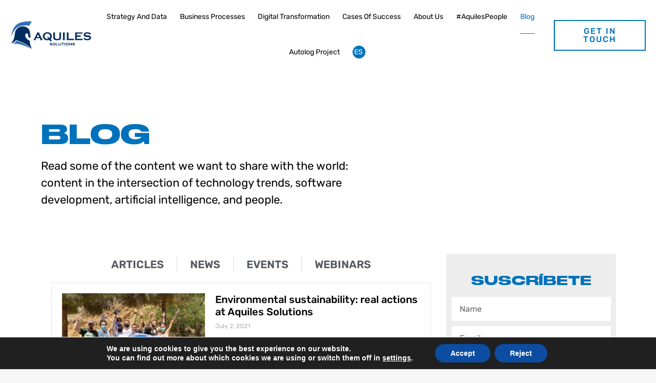

--- FILE ---
content_type: text/html; charset=UTF-8
request_url: https://aquilessolutions.com/blog/page/2/
body_size: 23005
content:
<!doctype html>
<html dir="ltr" lang="en-US" prefix="og: https://ogp.me/ns#">
<head>
	<meta charset="UTF-8">
	<meta name="viewport" content="width=device-width, initial-scale=1">
	<link rel="profile" href="https://gmpg.org/xfn/11">
	<title>Blog - Aquiles Solutions - Page 2</title>

		<!-- All in One SEO 4.8.2 - aioseo.com -->
	<meta name="description" content="Artificial Intelligence that transforms your business" />
	<meta name="robots" content="noindex, nofollow" />
	<meta name="author" content="staging"/>
	<link rel="canonical" href="https://aquilessolutions.com/blog/" />
	<link rel="prev" href="https://aquilessolutions.com/blog/" />
	<link rel="next" href="https://aquilessolutions.com/blog/page/3/" />
	<meta name="generator" content="All in One SEO (AIOSEO) 4.8.2" />
		<meta property="og:locale" content="en_US" />
		<meta property="og:site_name" content="Aquiles Solutions - Artificial Intelligence that transforms your business" />
		<meta property="og:type" content="article" />
		<meta property="og:title" content="Blog - Aquiles Solutions - Page 2" />
		<meta property="og:url" content="https://aquilessolutions.com/blog/" />
		<meta property="article:published_time" content="2021-05-16T16:00:24+00:00" />
		<meta property="article:modified_time" content="2022-01-28T17:41:59+00:00" />
		<meta name="twitter:card" content="summary_large_image" />
		<meta name="twitter:title" content="Blog - Aquiles Solutions - Page 2" />
		<script type="application/ld+json" class="aioseo-schema">
			{"@context":"https:\/\/schema.org","@graph":[{"@type":"BreadcrumbList","@id":"https:\/\/aquilessolutions.com\/blog\/page\/2\/#breadcrumblist","itemListElement":[{"@type":"ListItem","@id":"https:\/\/aquilessolutions.com\/#listItem","position":1,"name":"Home","item":"https:\/\/aquilessolutions.com\/","nextItem":{"@type":"ListItem","@id":"https:\/\/aquilessolutions.com\/blog\/#listItem","name":"Blog"}},{"@type":"ListItem","@id":"https:\/\/aquilessolutions.com\/blog\/#listItem","position":2,"name":"Blog","previousItem":{"@type":"ListItem","@id":"https:\/\/aquilessolutions.com\/#listItem","name":"Home"}}]},{"@type":"CollectionPage","@id":"https:\/\/aquilessolutions.com\/blog\/page\/2\/#collectionpage","url":"https:\/\/aquilessolutions.com\/blog\/page\/2\/","name":"Blog - Aquiles Solutions - Page 2","description":"Artificial Intelligence that transforms your business","inLanguage":"en-US","isPartOf":{"@id":"https:\/\/aquilessolutions.com\/#website"},"breadcrumb":{"@id":"https:\/\/aquilessolutions.com\/blog\/page\/2\/#breadcrumblist"}},{"@type":"Organization","@id":"https:\/\/aquilessolutions.com\/#organization","name":"Aquiles Solutions","description":"Artificial Intelligence that transforms your business","url":"https:\/\/aquilessolutions.com\/"},{"@type":"WebSite","@id":"https:\/\/aquilessolutions.com\/#website","url":"https:\/\/aquilessolutions.com\/","name":"Aquiles Solutions","description":"Artificial Intelligence that transforms your business","inLanguage":"en-US","publisher":{"@id":"https:\/\/aquilessolutions.com\/#organization"}}]}
		</script>
		<!-- All in One SEO -->

<link rel='dns-prefetch' href='//www.googletagmanager.com' />
<link rel="alternate" type="application/rss+xml" title="Aquiles Solutions &raquo; Feed" href="https://aquilessolutions.com/feed/" />
<link rel="alternate" type="application/rss+xml" title="Aquiles Solutions &raquo; Comments Feed" href="https://aquilessolutions.com/comments/feed/" />
		<!-- This site uses the Google Analytics by MonsterInsights plugin v9.5.2 - Using Analytics tracking - https://www.monsterinsights.com/ -->
							<script src="//www.googletagmanager.com/gtag/js?id=G-N744YZPSBC"  data-cfasync="false" data-wpfc-render="false" async></script>
			<script data-cfasync="false" data-wpfc-render="false">
				var mi_version = '9.5.2';
				var mi_track_user = true;
				var mi_no_track_reason = '';
								var MonsterInsightsDefaultLocations = {"page_location":"https:\/\/aquilessolutions.com\/blog\/page\/2\/"};
				if ( typeof MonsterInsightsPrivacyGuardFilter === 'function' ) {
					var MonsterInsightsLocations = (typeof MonsterInsightsExcludeQuery === 'object') ? MonsterInsightsPrivacyGuardFilter( MonsterInsightsExcludeQuery ) : MonsterInsightsPrivacyGuardFilter( MonsterInsightsDefaultLocations );
				} else {
					var MonsterInsightsLocations = (typeof MonsterInsightsExcludeQuery === 'object') ? MonsterInsightsExcludeQuery : MonsterInsightsDefaultLocations;
				}

								var disableStrs = [
										'ga-disable-G-N744YZPSBC',
									];

				/* Function to detect opted out users */
				function __gtagTrackerIsOptedOut() {
					for (var index = 0; index < disableStrs.length; index++) {
						if (document.cookie.indexOf(disableStrs[index] + '=true') > -1) {
							return true;
						}
					}

					return false;
				}

				/* Disable tracking if the opt-out cookie exists. */
				if (__gtagTrackerIsOptedOut()) {
					for (var index = 0; index < disableStrs.length; index++) {
						window[disableStrs[index]] = true;
					}
				}

				/* Opt-out function */
				function __gtagTrackerOptout() {
					for (var index = 0; index < disableStrs.length; index++) {
						document.cookie = disableStrs[index] + '=true; expires=Thu, 31 Dec 2099 23:59:59 UTC; path=/';
						window[disableStrs[index]] = true;
					}
				}

				if ('undefined' === typeof gaOptout) {
					function gaOptout() {
						__gtagTrackerOptout();
					}
				}
								window.dataLayer = window.dataLayer || [];

				window.MonsterInsightsDualTracker = {
					helpers: {},
					trackers: {},
				};
				if (mi_track_user) {
					function __gtagDataLayer() {
						dataLayer.push(arguments);
					}

					function __gtagTracker(type, name, parameters) {
						if (!parameters) {
							parameters = {};
						}

						if (parameters.send_to) {
							__gtagDataLayer.apply(null, arguments);
							return;
						}

						if (type === 'event') {
														parameters.send_to = monsterinsights_frontend.v4_id;
							var hookName = name;
							if (typeof parameters['event_category'] !== 'undefined') {
								hookName = parameters['event_category'] + ':' + name;
							}

							if (typeof MonsterInsightsDualTracker.trackers[hookName] !== 'undefined') {
								MonsterInsightsDualTracker.trackers[hookName](parameters);
							} else {
								__gtagDataLayer('event', name, parameters);
							}
							
						} else {
							__gtagDataLayer.apply(null, arguments);
						}
					}

					__gtagTracker('js', new Date());
					__gtagTracker('set', {
						'developer_id.dZGIzZG': true,
											});
					if ( MonsterInsightsLocations.page_location ) {
						__gtagTracker('set', MonsterInsightsLocations);
					}
										__gtagTracker('config', 'G-N744YZPSBC', {"forceSSL":"true","link_attribution":"true"} );
															window.gtag = __gtagTracker;										(function () {
						/* https://developers.google.com/analytics/devguides/collection/analyticsjs/ */
						/* ga and __gaTracker compatibility shim. */
						var noopfn = function () {
							return null;
						};
						var newtracker = function () {
							return new Tracker();
						};
						var Tracker = function () {
							return null;
						};
						var p = Tracker.prototype;
						p.get = noopfn;
						p.set = noopfn;
						p.send = function () {
							var args = Array.prototype.slice.call(arguments);
							args.unshift('send');
							__gaTracker.apply(null, args);
						};
						var __gaTracker = function () {
							var len = arguments.length;
							if (len === 0) {
								return;
							}
							var f = arguments[len - 1];
							if (typeof f !== 'object' || f === null || typeof f.hitCallback !== 'function') {
								if ('send' === arguments[0]) {
									var hitConverted, hitObject = false, action;
									if ('event' === arguments[1]) {
										if ('undefined' !== typeof arguments[3]) {
											hitObject = {
												'eventAction': arguments[3],
												'eventCategory': arguments[2],
												'eventLabel': arguments[4],
												'value': arguments[5] ? arguments[5] : 1,
											}
										}
									}
									if ('pageview' === arguments[1]) {
										if ('undefined' !== typeof arguments[2]) {
											hitObject = {
												'eventAction': 'page_view',
												'page_path': arguments[2],
											}
										}
									}
									if (typeof arguments[2] === 'object') {
										hitObject = arguments[2];
									}
									if (typeof arguments[5] === 'object') {
										Object.assign(hitObject, arguments[5]);
									}
									if ('undefined' !== typeof arguments[1].hitType) {
										hitObject = arguments[1];
										if ('pageview' === hitObject.hitType) {
											hitObject.eventAction = 'page_view';
										}
									}
									if (hitObject) {
										action = 'timing' === arguments[1].hitType ? 'timing_complete' : hitObject.eventAction;
										hitConverted = mapArgs(hitObject);
										__gtagTracker('event', action, hitConverted);
									}
								}
								return;
							}

							function mapArgs(args) {
								var arg, hit = {};
								var gaMap = {
									'eventCategory': 'event_category',
									'eventAction': 'event_action',
									'eventLabel': 'event_label',
									'eventValue': 'event_value',
									'nonInteraction': 'non_interaction',
									'timingCategory': 'event_category',
									'timingVar': 'name',
									'timingValue': 'value',
									'timingLabel': 'event_label',
									'page': 'page_path',
									'location': 'page_location',
									'title': 'page_title',
									'referrer' : 'page_referrer',
								};
								for (arg in args) {
																		if (!(!args.hasOwnProperty(arg) || !gaMap.hasOwnProperty(arg))) {
										hit[gaMap[arg]] = args[arg];
									} else {
										hit[arg] = args[arg];
									}
								}
								return hit;
							}

							try {
								f.hitCallback();
							} catch (ex) {
							}
						};
						__gaTracker.create = newtracker;
						__gaTracker.getByName = newtracker;
						__gaTracker.getAll = function () {
							return [];
						};
						__gaTracker.remove = noopfn;
						__gaTracker.loaded = true;
						window['__gaTracker'] = __gaTracker;
					})();
									} else {
										console.log("");
					(function () {
						function __gtagTracker() {
							return null;
						}

						window['__gtagTracker'] = __gtagTracker;
						window['gtag'] = __gtagTracker;
					})();
									}
			</script>
				<!-- / Google Analytics by MonsterInsights -->
		<style id='wp-img-auto-sizes-contain-inline-css'>
img:is([sizes=auto i],[sizes^="auto," i]){contain-intrinsic-size:3000px 1500px}
/*# sourceURL=wp-img-auto-sizes-contain-inline-css */
</style>
<style id='wp-emoji-styles-inline-css'>

	img.wp-smiley, img.emoji {
		display: inline !important;
		border: none !important;
		box-shadow: none !important;
		height: 1em !important;
		width: 1em !important;
		margin: 0 0.07em !important;
		vertical-align: -0.1em !important;
		background: none !important;
		padding: 0 !important;
	}
/*# sourceURL=wp-emoji-styles-inline-css */
</style>
<link rel='stylesheet' id='wpml-legacy-horizontal-list-0-css' href='//aquilessolutions.com/wp-content/plugins/sitepress-multilingual-cms/templates/language-switchers/legacy-list-horizontal/style.min.css?ver=1' media='all' />
<link rel='stylesheet' id='wpml-menu-item-0-css' href='//aquilessolutions.com/wp-content/plugins/sitepress-multilingual-cms/templates/language-switchers/menu-item/style.min.css?ver=1' media='all' />
<link rel='stylesheet' id='hello-elementor-css' href='https://aquilessolutions.com/wp-content/themes/hello-elementor/assets/css/reset.css?ver=3.4.4' media='all' />
<link rel='stylesheet' id='hello-elementor-theme-style-css' href='https://aquilessolutions.com/wp-content/themes/hello-elementor/assets/css/theme.css?ver=3.4.4' media='all' />
<link rel='stylesheet' id='hello-elementor-header-footer-css' href='https://aquilessolutions.com/wp-content/themes/hello-elementor/assets/css/header-footer.css?ver=3.4.4' media='all' />
<link rel='stylesheet' id='elementor-frontend-css' href='https://aquilessolutions.com/wp-content/plugins/elementor/assets/css/frontend.min.css?ver=3.29.2' media='all' />
<link rel='stylesheet' id='widget-image-css' href='https://aquilessolutions.com/wp-content/plugins/elementor/assets/css/widget-image.min.css?ver=3.29.2' media='all' />
<link rel='stylesheet' id='widget-nav-menu-css' href='https://aquilessolutions.com/wp-content/plugins/elementor-pro/assets/css/widget-nav-menu.min.css?ver=3.28.4' media='all' />
<link rel='stylesheet' id='e-sticky-css' href='https://aquilessolutions.com/wp-content/plugins/elementor-pro/assets/css/modules/sticky.min.css?ver=3.28.4' media='all' />
<link rel='stylesheet' id='e-motion-fx-css' href='https://aquilessolutions.com/wp-content/plugins/elementor-pro/assets/css/modules/motion-fx.min.css?ver=3.28.4' media='all' />
<link rel='stylesheet' id='widget-icon-list-css' href='https://aquilessolutions.com/wp-content/plugins/elementor/assets/css/widget-icon-list.min.css?ver=3.29.2' media='all' />
<link rel='stylesheet' id='widget-social-icons-css' href='https://aquilessolutions.com/wp-content/plugins/elementor/assets/css/widget-social-icons.min.css?ver=3.29.2' media='all' />
<link rel='stylesheet' id='e-apple-webkit-css' href='https://aquilessolutions.com/wp-content/plugins/elementor/assets/css/conditionals/apple-webkit.min.css?ver=3.29.2' media='all' />
<link rel='stylesheet' id='widget-heading-css' href='https://aquilessolutions.com/wp-content/plugins/elementor/assets/css/widget-heading.min.css?ver=3.29.2' media='all' />
<link rel='stylesheet' id='e-animation-rollIn-css' href='https://aquilessolutions.com/wp-content/plugins/elementor/assets/lib/animations/styles/rollIn.min.css?ver=3.29.2' media='all' />
<link rel='stylesheet' id='widget-posts-css' href='https://aquilessolutions.com/wp-content/plugins/elementor-pro/assets/css/widget-posts.min.css?ver=3.28.4' media='all' />
<link rel='stylesheet' id='widget-form-css' href='https://aquilessolutions.com/wp-content/plugins/elementor-pro/assets/css/widget-form.min.css?ver=3.28.4' media='all' />
<link rel='stylesheet' id='elementor-icons-css' href='https://aquilessolutions.com/wp-content/plugins/elementor/assets/lib/eicons/css/elementor-icons.min.css?ver=5.40.0' media='all' />
<link rel='stylesheet' id='elementor-post-7-css' href='https://aquilessolutions.com/wp-content/uploads/elementor/css/post-7.css?ver=1750929615' media='all' />
<link rel='stylesheet' id='jet-blog-css' href='https://aquilessolutions.com/wp-content/plugins/jet-blog/assets/css/jet-blog.css?ver=2.4.4' media='all' />
<link rel='stylesheet' id='font-awesome-5-all-css' href='https://aquilessolutions.com/wp-content/plugins/elementor/assets/lib/font-awesome/css/all.min.css?ver=3.29.2' media='all' />
<link rel='stylesheet' id='font-awesome-4-shim-css' href='https://aquilessolutions.com/wp-content/plugins/elementor/assets/lib/font-awesome/css/v4-shims.min.css?ver=3.29.2' media='all' />
<link rel='stylesheet' id='elementor-post-519-css' href='https://aquilessolutions.com/wp-content/uploads/elementor/css/post-519.css?ver=1752488993' media='all' />
<link rel='stylesheet' id='elementor-post-31-css' href='https://aquilessolutions.com/wp-content/uploads/elementor/css/post-31.css?ver=1750929616' media='all' />
<link rel='stylesheet' id='elementor-post-1032-css' href='https://aquilessolutions.com/wp-content/uploads/elementor/css/post-1032.css?ver=1750934618' media='all' />
<link rel='stylesheet' id='moove_gdpr_frontend-css' href='https://aquilessolutions.com/wp-content/plugins/gdpr-cookie-compliance/dist/styles/gdpr-main.css?ver=4.16.1' media='all' />
<style id='moove_gdpr_frontend-inline-css'>
#moove_gdpr_cookie_modal,#moove_gdpr_cookie_info_bar,.gdpr_cookie_settings_shortcode_content{font-family:Nunito,sans-serif}#moove_gdpr_save_popup_settings_button{background-color:#373737;color:#fff}#moove_gdpr_save_popup_settings_button:hover{background-color:#000}#moove_gdpr_cookie_info_bar .moove-gdpr-info-bar-container .moove-gdpr-info-bar-content a.mgbutton,#moove_gdpr_cookie_info_bar .moove-gdpr-info-bar-container .moove-gdpr-info-bar-content button.mgbutton{background-color:#0C4DA2}#moove_gdpr_cookie_modal .moove-gdpr-modal-content .moove-gdpr-modal-footer-content .moove-gdpr-button-holder a.mgbutton,#moove_gdpr_cookie_modal .moove-gdpr-modal-content .moove-gdpr-modal-footer-content .moove-gdpr-button-holder button.mgbutton,.gdpr_cookie_settings_shortcode_content .gdpr-shr-button.button-green{background-color:#0C4DA2;border-color:#0C4DA2}#moove_gdpr_cookie_modal .moove-gdpr-modal-content .moove-gdpr-modal-footer-content .moove-gdpr-button-holder a.mgbutton:hover,#moove_gdpr_cookie_modal .moove-gdpr-modal-content .moove-gdpr-modal-footer-content .moove-gdpr-button-holder button.mgbutton:hover,.gdpr_cookie_settings_shortcode_content .gdpr-shr-button.button-green:hover{background-color:#fff;color:#0C4DA2}#moove_gdpr_cookie_modal .moove-gdpr-modal-content .moove-gdpr-modal-close i,#moove_gdpr_cookie_modal .moove-gdpr-modal-content .moove-gdpr-modal-close span.gdpr-icon{background-color:#0C4DA2;border:1px solid #0C4DA2}#moove_gdpr_cookie_info_bar span.change-settings-button.focus-g,#moove_gdpr_cookie_info_bar span.change-settings-button:focus,#moove_gdpr_cookie_info_bar button.change-settings-button.focus-g,#moove_gdpr_cookie_info_bar button.change-settings-button:focus{-webkit-box-shadow:0 0 1px 3px #0C4DA2;-moz-box-shadow:0 0 1px 3px #0C4DA2;box-shadow:0 0 1px 3px #0C4DA2}#moove_gdpr_cookie_modal .moove-gdpr-modal-content .moove-gdpr-modal-close i:hover,#moove_gdpr_cookie_modal .moove-gdpr-modal-content .moove-gdpr-modal-close span.gdpr-icon:hover,#moove_gdpr_cookie_info_bar span[data-href]>u.change-settings-button{color:#0C4DA2}#moove_gdpr_cookie_modal .moove-gdpr-modal-content .moove-gdpr-modal-left-content #moove-gdpr-menu li.menu-item-selected a span.gdpr-icon,#moove_gdpr_cookie_modal .moove-gdpr-modal-content .moove-gdpr-modal-left-content #moove-gdpr-menu li.menu-item-selected button span.gdpr-icon{color:inherit}#moove_gdpr_cookie_modal .moove-gdpr-modal-content .moove-gdpr-modal-left-content #moove-gdpr-menu li a span.gdpr-icon,#moove_gdpr_cookie_modal .moove-gdpr-modal-content .moove-gdpr-modal-left-content #moove-gdpr-menu li button span.gdpr-icon{color:inherit}#moove_gdpr_cookie_modal .gdpr-acc-link{line-height:0;font-size:0;color:transparent;position:absolute}#moove_gdpr_cookie_modal .moove-gdpr-modal-content .moove-gdpr-modal-close:hover i,#moove_gdpr_cookie_modal .moove-gdpr-modal-content .moove-gdpr-modal-left-content #moove-gdpr-menu li a,#moove_gdpr_cookie_modal .moove-gdpr-modal-content .moove-gdpr-modal-left-content #moove-gdpr-menu li button,#moove_gdpr_cookie_modal .moove-gdpr-modal-content .moove-gdpr-modal-left-content #moove-gdpr-menu li button i,#moove_gdpr_cookie_modal .moove-gdpr-modal-content .moove-gdpr-modal-left-content #moove-gdpr-menu li a i,#moove_gdpr_cookie_modal .moove-gdpr-modal-content .moove-gdpr-tab-main .moove-gdpr-tab-main-content a:hover,#moove_gdpr_cookie_info_bar.moove-gdpr-dark-scheme .moove-gdpr-info-bar-container .moove-gdpr-info-bar-content a.mgbutton:hover,#moove_gdpr_cookie_info_bar.moove-gdpr-dark-scheme .moove-gdpr-info-bar-container .moove-gdpr-info-bar-content button.mgbutton:hover,#moove_gdpr_cookie_info_bar.moove-gdpr-dark-scheme .moove-gdpr-info-bar-container .moove-gdpr-info-bar-content a:hover,#moove_gdpr_cookie_info_bar.moove-gdpr-dark-scheme .moove-gdpr-info-bar-container .moove-gdpr-info-bar-content button:hover,#moove_gdpr_cookie_info_bar.moove-gdpr-dark-scheme .moove-gdpr-info-bar-container .moove-gdpr-info-bar-content span.change-settings-button:hover,#moove_gdpr_cookie_info_bar.moove-gdpr-dark-scheme .moove-gdpr-info-bar-container .moove-gdpr-info-bar-content button.change-settings-button:hover,#moove_gdpr_cookie_info_bar.moove-gdpr-dark-scheme .moove-gdpr-info-bar-container .moove-gdpr-info-bar-content u.change-settings-button:hover,#moove_gdpr_cookie_info_bar span[data-href]>u.change-settings-button,#moove_gdpr_cookie_info_bar.moove-gdpr-dark-scheme .moove-gdpr-info-bar-container .moove-gdpr-info-bar-content a.mgbutton.focus-g,#moove_gdpr_cookie_info_bar.moove-gdpr-dark-scheme .moove-gdpr-info-bar-container .moove-gdpr-info-bar-content button.mgbutton.focus-g,#moove_gdpr_cookie_info_bar.moove-gdpr-dark-scheme .moove-gdpr-info-bar-container .moove-gdpr-info-bar-content a.focus-g,#moove_gdpr_cookie_info_bar.moove-gdpr-dark-scheme .moove-gdpr-info-bar-container .moove-gdpr-info-bar-content button.focus-g,#moove_gdpr_cookie_info_bar.moove-gdpr-dark-scheme .moove-gdpr-info-bar-container .moove-gdpr-info-bar-content a.mgbutton:focus,#moove_gdpr_cookie_info_bar.moove-gdpr-dark-scheme .moove-gdpr-info-bar-container .moove-gdpr-info-bar-content button.mgbutton:focus,#moove_gdpr_cookie_info_bar.moove-gdpr-dark-scheme .moove-gdpr-info-bar-container .moove-gdpr-info-bar-content a:focus,#moove_gdpr_cookie_info_bar.moove-gdpr-dark-scheme .moove-gdpr-info-bar-container .moove-gdpr-info-bar-content button:focus,#moove_gdpr_cookie_info_bar.moove-gdpr-dark-scheme .moove-gdpr-info-bar-container .moove-gdpr-info-bar-content span.change-settings-button.focus-g,span.change-settings-button:focus,button.change-settings-button.focus-g,button.change-settings-button:focus,#moove_gdpr_cookie_info_bar.moove-gdpr-dark-scheme .moove-gdpr-info-bar-container .moove-gdpr-info-bar-content u.change-settings-button.focus-g,#moove_gdpr_cookie_info_bar.moove-gdpr-dark-scheme .moove-gdpr-info-bar-container .moove-gdpr-info-bar-content u.change-settings-button:focus{color:#0C4DA2}#moove_gdpr_cookie_modal .moove-gdpr-branding.focus-g span,#moove_gdpr_cookie_modal .moove-gdpr-modal-content .moove-gdpr-tab-main a.focus-g{color:#0C4DA2}#moove_gdpr_cookie_modal.gdpr_lightbox-hide{display:none}
/*# sourceURL=moove_gdpr_frontend-inline-css */
</style>
<link rel='stylesheet' id='elementor-gf-local-rubik-css' href='https://aquilessolutions.com/wp-content/uploads/elementor/google-fonts/css/rubik.css?ver=1746866911' media='all' />
<link rel='stylesheet' id='elementor-icons-shared-0-css' href='https://aquilessolutions.com/wp-content/plugins/elementor/assets/lib/font-awesome/css/fontawesome.min.css?ver=5.15.3' media='all' />
<link rel='stylesheet' id='elementor-icons-fa-solid-css' href='https://aquilessolutions.com/wp-content/plugins/elementor/assets/lib/font-awesome/css/solid.min.css?ver=5.15.3' media='all' />
<link rel='stylesheet' id='elementor-icons-fa-brands-css' href='https://aquilessolutions.com/wp-content/plugins/elementor/assets/lib/font-awesome/css/brands.min.css?ver=5.15.3' media='all' />
<script src="https://aquilessolutions.com/wp-includes/js/jquery/jquery.min.js?ver=3.7.1" id="jquery-core-js"></script>
<script src="https://aquilessolutions.com/wp-includes/js/jquery/jquery-migrate.min.js?ver=3.4.1" id="jquery-migrate-js"></script>
<script id="wpml-cookie-js-extra">
var wpml_cookies = {"wp-wpml_current_language":{"value":"en","expires":1,"path":"/"}};
var wpml_cookies = {"wp-wpml_current_language":{"value":"en","expires":1,"path":"/"}};
//# sourceURL=wpml-cookie-js-extra
</script>
<script src="https://aquilessolutions.com/wp-content/plugins/sitepress-multilingual-cms/res/js/cookies/language-cookie.js?ver=4.5.14" id="wpml-cookie-js"></script>
<script src="https://aquilessolutions.com/wp-content/plugins/google-analytics-for-wordpress/assets/js/frontend-gtag.js?ver=9.5.2" id="monsterinsights-frontend-script-js" async data-wp-strategy="async"></script>
<script data-cfasync="false" data-wpfc-render="false" id='monsterinsights-frontend-script-js-extra'>var monsterinsights_frontend = {"js_events_tracking":"true","download_extensions":"doc,pdf,ppt,zip,xls,docx,pptx,xlsx","inbound_paths":"[{\"path\":\"\\\/go\\\/\",\"label\":\"affiliate\"},{\"path\":\"\\\/recommend\\\/\",\"label\":\"affiliate\"}]","home_url":"https:\/\/aquilessolutions.com","hash_tracking":"false","v4_id":"G-N744YZPSBC"};</script>
<script src="https://aquilessolutions.com/wp-content/plugins/elementor/assets/lib/font-awesome/js/v4-shims.min.js?ver=3.29.2" id="font-awesome-4-shim-js"></script>
<script id="wpml-browser-redirect-js-extra">
var wpml_browser_redirect_params = {"pageLanguage":"en","languageUrls":{"en_us":"https://aquilessolutions.com/blog/","en":"https://aquilessolutions.com/blog/","us":"https://aquilessolutions.com/blog/","es_es":"https://aquilessolutions.com/es/blog/","es":"https://aquilessolutions.com/es/blog/"},"cookie":{"name":"_icl_visitor_lang_js","domain":"aquilessolutions.com","path":"/","expiration":24}};
//# sourceURL=wpml-browser-redirect-js-extra
</script>
<script src="https://aquilessolutions.com/wp-content/plugins/sitepress-multilingual-cms/dist/js/browser-redirect/app.js?ver=4.5.14" id="wpml-browser-redirect-js"></script>
<link rel="https://api.w.org/" href="https://aquilessolutions.com/wp-json/" /><link rel="EditURI" type="application/rsd+xml" title="RSD" href="https://aquilessolutions.com/xmlrpc.php?rsd" />
<meta name="generator" content="WordPress 6.9" />
<meta name="generator" content="WPML ver:4.5.14 stt:1,2;" />
<meta name="generator" content="Site Kit by Google 1.152.1" /><script type="text/javascript" src="https://secure.intelligent-data-247.com/js/260739.js" ></script>
<noscript><img alt="" src="https://secure.intelligent-data-247.com/260739.png" style="display:none;" /></noscript><meta name="generator" content="Elementor 3.29.2; features: additional_custom_breakpoints, e_local_google_fonts; settings: css_print_method-external, google_font-enabled, font_display-auto">
			<style>
				.e-con.e-parent:nth-of-type(n+4):not(.e-lazyloaded):not(.e-no-lazyload),
				.e-con.e-parent:nth-of-type(n+4):not(.e-lazyloaded):not(.e-no-lazyload) * {
					background-image: none !important;
				}
				@media screen and (max-height: 1024px) {
					.e-con.e-parent:nth-of-type(n+3):not(.e-lazyloaded):not(.e-no-lazyload),
					.e-con.e-parent:nth-of-type(n+3):not(.e-lazyloaded):not(.e-no-lazyload) * {
						background-image: none !important;
					}
				}
				@media screen and (max-height: 640px) {
					.e-con.e-parent:nth-of-type(n+2):not(.e-lazyloaded):not(.e-no-lazyload),
					.e-con.e-parent:nth-of-type(n+2):not(.e-lazyloaded):not(.e-no-lazyload) * {
						background-image: none !important;
					}
				}
			</style>
						<meta name="theme-color" content="#F6F6F7">
			<link rel="icon" href="https://aquilessolutions.com/wp-content/uploads/2021/05/cropped-favicon_aquiles-2-32x32.png" sizes="32x32" />
<link rel="icon" href="https://aquilessolutions.com/wp-content/uploads/2021/05/cropped-favicon_aquiles-2-192x192.png" sizes="192x192" />
<link rel="apple-touch-icon" href="https://aquilessolutions.com/wp-content/uploads/2021/05/cropped-favicon_aquiles-2-180x180.png" />
<meta name="msapplication-TileImage" content="https://aquilessolutions.com/wp-content/uploads/2021/05/cropped-favicon_aquiles-2-270x270.png" />
		<style id="wp-custom-css">
			.line .elementor-flip-box__layer__title::before {
    
  
    display: block;
    content: "";
    border-top: 0.15rem solid;
    width: 2.5rem;
    margin-bottom: 10px;
    transform: translateY(-1rem);

}

.elementor-2090 .elementor-element.elementor-element-2cc62880 .e--pointer-underline .elementor-item:after {
	height:0px;
}

.wpml-ls-display {
	background:#0072bb;
	height:25px;
	color:#fff;
	width:25px;
	border-radius:50%;
	padding:3px;
}

a {color: #0072bb;}

.theplus-pagination>a:hover, .theplus-pagination>a:focus, .theplus-pagination>span.current {
    border-bottom-color: #000;
}

.she-header-yes:not(.she-header) .elementor-widget-image img {
    filter: brightness(1) invert(0) !important;		</style>
		<style id='global-styles-inline-css'>
:root{--wp--preset--aspect-ratio--square: 1;--wp--preset--aspect-ratio--4-3: 4/3;--wp--preset--aspect-ratio--3-4: 3/4;--wp--preset--aspect-ratio--3-2: 3/2;--wp--preset--aspect-ratio--2-3: 2/3;--wp--preset--aspect-ratio--16-9: 16/9;--wp--preset--aspect-ratio--9-16: 9/16;--wp--preset--color--black: #000000;--wp--preset--color--cyan-bluish-gray: #abb8c3;--wp--preset--color--white: #ffffff;--wp--preset--color--pale-pink: #f78da7;--wp--preset--color--vivid-red: #cf2e2e;--wp--preset--color--luminous-vivid-orange: #ff6900;--wp--preset--color--luminous-vivid-amber: #fcb900;--wp--preset--color--light-green-cyan: #7bdcb5;--wp--preset--color--vivid-green-cyan: #00d084;--wp--preset--color--pale-cyan-blue: #8ed1fc;--wp--preset--color--vivid-cyan-blue: #0693e3;--wp--preset--color--vivid-purple: #9b51e0;--wp--preset--gradient--vivid-cyan-blue-to-vivid-purple: linear-gradient(135deg,rgb(6,147,227) 0%,rgb(155,81,224) 100%);--wp--preset--gradient--light-green-cyan-to-vivid-green-cyan: linear-gradient(135deg,rgb(122,220,180) 0%,rgb(0,208,130) 100%);--wp--preset--gradient--luminous-vivid-amber-to-luminous-vivid-orange: linear-gradient(135deg,rgb(252,185,0) 0%,rgb(255,105,0) 100%);--wp--preset--gradient--luminous-vivid-orange-to-vivid-red: linear-gradient(135deg,rgb(255,105,0) 0%,rgb(207,46,46) 100%);--wp--preset--gradient--very-light-gray-to-cyan-bluish-gray: linear-gradient(135deg,rgb(238,238,238) 0%,rgb(169,184,195) 100%);--wp--preset--gradient--cool-to-warm-spectrum: linear-gradient(135deg,rgb(74,234,220) 0%,rgb(151,120,209) 20%,rgb(207,42,186) 40%,rgb(238,44,130) 60%,rgb(251,105,98) 80%,rgb(254,248,76) 100%);--wp--preset--gradient--blush-light-purple: linear-gradient(135deg,rgb(255,206,236) 0%,rgb(152,150,240) 100%);--wp--preset--gradient--blush-bordeaux: linear-gradient(135deg,rgb(254,205,165) 0%,rgb(254,45,45) 50%,rgb(107,0,62) 100%);--wp--preset--gradient--luminous-dusk: linear-gradient(135deg,rgb(255,203,112) 0%,rgb(199,81,192) 50%,rgb(65,88,208) 100%);--wp--preset--gradient--pale-ocean: linear-gradient(135deg,rgb(255,245,203) 0%,rgb(182,227,212) 50%,rgb(51,167,181) 100%);--wp--preset--gradient--electric-grass: linear-gradient(135deg,rgb(202,248,128) 0%,rgb(113,206,126) 100%);--wp--preset--gradient--midnight: linear-gradient(135deg,rgb(2,3,129) 0%,rgb(40,116,252) 100%);--wp--preset--font-size--small: 13px;--wp--preset--font-size--medium: 20px;--wp--preset--font-size--large: 36px;--wp--preset--font-size--x-large: 42px;--wp--preset--spacing--20: 0.44rem;--wp--preset--spacing--30: 0.67rem;--wp--preset--spacing--40: 1rem;--wp--preset--spacing--50: 1.5rem;--wp--preset--spacing--60: 2.25rem;--wp--preset--spacing--70: 3.38rem;--wp--preset--spacing--80: 5.06rem;--wp--preset--shadow--natural: 6px 6px 9px rgba(0, 0, 0, 0.2);--wp--preset--shadow--deep: 12px 12px 50px rgba(0, 0, 0, 0.4);--wp--preset--shadow--sharp: 6px 6px 0px rgba(0, 0, 0, 0.2);--wp--preset--shadow--outlined: 6px 6px 0px -3px rgb(255, 255, 255), 6px 6px rgb(0, 0, 0);--wp--preset--shadow--crisp: 6px 6px 0px rgb(0, 0, 0);}:root { --wp--style--global--content-size: 800px;--wp--style--global--wide-size: 1200px; }:where(body) { margin: 0; }.wp-site-blocks > .alignleft { float: left; margin-right: 2em; }.wp-site-blocks > .alignright { float: right; margin-left: 2em; }.wp-site-blocks > .aligncenter { justify-content: center; margin-left: auto; margin-right: auto; }:where(.wp-site-blocks) > * { margin-block-start: 24px; margin-block-end: 0; }:where(.wp-site-blocks) > :first-child { margin-block-start: 0; }:where(.wp-site-blocks) > :last-child { margin-block-end: 0; }:root { --wp--style--block-gap: 24px; }:root :where(.is-layout-flow) > :first-child{margin-block-start: 0;}:root :where(.is-layout-flow) > :last-child{margin-block-end: 0;}:root :where(.is-layout-flow) > *{margin-block-start: 24px;margin-block-end: 0;}:root :where(.is-layout-constrained) > :first-child{margin-block-start: 0;}:root :where(.is-layout-constrained) > :last-child{margin-block-end: 0;}:root :where(.is-layout-constrained) > *{margin-block-start: 24px;margin-block-end: 0;}:root :where(.is-layout-flex){gap: 24px;}:root :where(.is-layout-grid){gap: 24px;}.is-layout-flow > .alignleft{float: left;margin-inline-start: 0;margin-inline-end: 2em;}.is-layout-flow > .alignright{float: right;margin-inline-start: 2em;margin-inline-end: 0;}.is-layout-flow > .aligncenter{margin-left: auto !important;margin-right: auto !important;}.is-layout-constrained > .alignleft{float: left;margin-inline-start: 0;margin-inline-end: 2em;}.is-layout-constrained > .alignright{float: right;margin-inline-start: 2em;margin-inline-end: 0;}.is-layout-constrained > .aligncenter{margin-left: auto !important;margin-right: auto !important;}.is-layout-constrained > :where(:not(.alignleft):not(.alignright):not(.alignfull)){max-width: var(--wp--style--global--content-size);margin-left: auto !important;margin-right: auto !important;}.is-layout-constrained > .alignwide{max-width: var(--wp--style--global--wide-size);}body .is-layout-flex{display: flex;}.is-layout-flex{flex-wrap: wrap;align-items: center;}.is-layout-flex > :is(*, div){margin: 0;}body .is-layout-grid{display: grid;}.is-layout-grid > :is(*, div){margin: 0;}body{padding-top: 0px;padding-right: 0px;padding-bottom: 0px;padding-left: 0px;}a:where(:not(.wp-element-button)){text-decoration: underline;}:root :where(.wp-element-button, .wp-block-button__link){background-color: #32373c;border-width: 0;color: #fff;font-family: inherit;font-size: inherit;font-style: inherit;font-weight: inherit;letter-spacing: inherit;line-height: inherit;padding-top: calc(0.667em + 2px);padding-right: calc(1.333em + 2px);padding-bottom: calc(0.667em + 2px);padding-left: calc(1.333em + 2px);text-decoration: none;text-transform: inherit;}.has-black-color{color: var(--wp--preset--color--black) !important;}.has-cyan-bluish-gray-color{color: var(--wp--preset--color--cyan-bluish-gray) !important;}.has-white-color{color: var(--wp--preset--color--white) !important;}.has-pale-pink-color{color: var(--wp--preset--color--pale-pink) !important;}.has-vivid-red-color{color: var(--wp--preset--color--vivid-red) !important;}.has-luminous-vivid-orange-color{color: var(--wp--preset--color--luminous-vivid-orange) !important;}.has-luminous-vivid-amber-color{color: var(--wp--preset--color--luminous-vivid-amber) !important;}.has-light-green-cyan-color{color: var(--wp--preset--color--light-green-cyan) !important;}.has-vivid-green-cyan-color{color: var(--wp--preset--color--vivid-green-cyan) !important;}.has-pale-cyan-blue-color{color: var(--wp--preset--color--pale-cyan-blue) !important;}.has-vivid-cyan-blue-color{color: var(--wp--preset--color--vivid-cyan-blue) !important;}.has-vivid-purple-color{color: var(--wp--preset--color--vivid-purple) !important;}.has-black-background-color{background-color: var(--wp--preset--color--black) !important;}.has-cyan-bluish-gray-background-color{background-color: var(--wp--preset--color--cyan-bluish-gray) !important;}.has-white-background-color{background-color: var(--wp--preset--color--white) !important;}.has-pale-pink-background-color{background-color: var(--wp--preset--color--pale-pink) !important;}.has-vivid-red-background-color{background-color: var(--wp--preset--color--vivid-red) !important;}.has-luminous-vivid-orange-background-color{background-color: var(--wp--preset--color--luminous-vivid-orange) !important;}.has-luminous-vivid-amber-background-color{background-color: var(--wp--preset--color--luminous-vivid-amber) !important;}.has-light-green-cyan-background-color{background-color: var(--wp--preset--color--light-green-cyan) !important;}.has-vivid-green-cyan-background-color{background-color: var(--wp--preset--color--vivid-green-cyan) !important;}.has-pale-cyan-blue-background-color{background-color: var(--wp--preset--color--pale-cyan-blue) !important;}.has-vivid-cyan-blue-background-color{background-color: var(--wp--preset--color--vivid-cyan-blue) !important;}.has-vivid-purple-background-color{background-color: var(--wp--preset--color--vivid-purple) !important;}.has-black-border-color{border-color: var(--wp--preset--color--black) !important;}.has-cyan-bluish-gray-border-color{border-color: var(--wp--preset--color--cyan-bluish-gray) !important;}.has-white-border-color{border-color: var(--wp--preset--color--white) !important;}.has-pale-pink-border-color{border-color: var(--wp--preset--color--pale-pink) !important;}.has-vivid-red-border-color{border-color: var(--wp--preset--color--vivid-red) !important;}.has-luminous-vivid-orange-border-color{border-color: var(--wp--preset--color--luminous-vivid-orange) !important;}.has-luminous-vivid-amber-border-color{border-color: var(--wp--preset--color--luminous-vivid-amber) !important;}.has-light-green-cyan-border-color{border-color: var(--wp--preset--color--light-green-cyan) !important;}.has-vivid-green-cyan-border-color{border-color: var(--wp--preset--color--vivid-green-cyan) !important;}.has-pale-cyan-blue-border-color{border-color: var(--wp--preset--color--pale-cyan-blue) !important;}.has-vivid-cyan-blue-border-color{border-color: var(--wp--preset--color--vivid-cyan-blue) !important;}.has-vivid-purple-border-color{border-color: var(--wp--preset--color--vivid-purple) !important;}.has-vivid-cyan-blue-to-vivid-purple-gradient-background{background: var(--wp--preset--gradient--vivid-cyan-blue-to-vivid-purple) !important;}.has-light-green-cyan-to-vivid-green-cyan-gradient-background{background: var(--wp--preset--gradient--light-green-cyan-to-vivid-green-cyan) !important;}.has-luminous-vivid-amber-to-luminous-vivid-orange-gradient-background{background: var(--wp--preset--gradient--luminous-vivid-amber-to-luminous-vivid-orange) !important;}.has-luminous-vivid-orange-to-vivid-red-gradient-background{background: var(--wp--preset--gradient--luminous-vivid-orange-to-vivid-red) !important;}.has-very-light-gray-to-cyan-bluish-gray-gradient-background{background: var(--wp--preset--gradient--very-light-gray-to-cyan-bluish-gray) !important;}.has-cool-to-warm-spectrum-gradient-background{background: var(--wp--preset--gradient--cool-to-warm-spectrum) !important;}.has-blush-light-purple-gradient-background{background: var(--wp--preset--gradient--blush-light-purple) !important;}.has-blush-bordeaux-gradient-background{background: var(--wp--preset--gradient--blush-bordeaux) !important;}.has-luminous-dusk-gradient-background{background: var(--wp--preset--gradient--luminous-dusk) !important;}.has-pale-ocean-gradient-background{background: var(--wp--preset--gradient--pale-ocean) !important;}.has-electric-grass-gradient-background{background: var(--wp--preset--gradient--electric-grass) !important;}.has-midnight-gradient-background{background: var(--wp--preset--gradient--midnight) !important;}.has-small-font-size{font-size: var(--wp--preset--font-size--small) !important;}.has-medium-font-size{font-size: var(--wp--preset--font-size--medium) !important;}.has-large-font-size{font-size: var(--wp--preset--font-size--large) !important;}.has-x-large-font-size{font-size: var(--wp--preset--font-size--x-large) !important;}
/*# sourceURL=global-styles-inline-css */
</style>
</head>
<body class="blog paged wp-embed-responsive paged-2 wp-theme-hello-elementor hello-elementor-default elementor-page-1032 elementor-default elementor-template-full-width elementor-kit-7">


<a class="skip-link screen-reader-text" href="#content">Skip to content</a>

		<div data-elementor-type="header" data-elementor-id="519" class="elementor elementor-519 elementor-location-header" data-elementor-post-type="elementor_library">
					<header class="elementor-section elementor-top-section elementor-element elementor-element-d6c7c13 elementor-section-content-middle elementor-section-full_width elementor-section-height-min-height elementor-hidden-desktop elementor-section-height-default elementor-section-items-middle" data-id="d6c7c13" data-element_type="section">
						<div class="elementor-container elementor-column-gap-no">
					<div class="elementor-column elementor-col-25 elementor-top-column elementor-element elementor-element-ee9f117" data-id="ee9f117" data-element_type="column">
			<div class="elementor-widget-wrap elementor-element-populated">
						<div class="elementor-element elementor-element-abcc032 elementor-widget elementor-widget-image" data-id="abcc032" data-element_type="widget" data-widget_type="image.default">
				<div class="elementor-widget-container">
																<a href="https://aquilessolutions.com">
							<img fetchpriority="high" width="800" height="273" src="https://aquilessolutions.com/wp-content/uploads/2021/05/HeaderMain2-1024x350.png" class="attachment-large size-large wp-image-24" alt="" srcset="https://aquilessolutions.com/wp-content/uploads/2021/05/HeaderMain2-1024x350.png 1024w, https://aquilessolutions.com/wp-content/uploads/2021/05/HeaderMain2-300x103.png 300w, https://aquilessolutions.com/wp-content/uploads/2021/05/HeaderMain2-768x263.png 768w, https://aquilessolutions.com/wp-content/uploads/2021/05/HeaderMain2.png 1287w" sizes="(max-width: 800px) 100vw, 800px" />								</a>
															</div>
				</div>
					</div>
		</div>
				<div class="elementor-column elementor-col-25 elementor-top-column elementor-element elementor-element-30b2131" data-id="30b2131" data-element_type="column">
			<div class="elementor-widget-wrap elementor-element-populated">
						<div class="elementor-element elementor-element-e47ea60 elementor-align-right elementor-widget elementor-widget-button" data-id="e47ea60" data-element_type="widget" data-widget_type="button.default">
				<div class="elementor-widget-container">
									<div class="elementor-button-wrapper">
					<a class="elementor-button elementor-button-link elementor-size-sm" href="#contact">
						<span class="elementor-button-content-wrapper">
									<span class="elementor-button-text">GET IN TOUCH</span>
					</span>
					</a>
				</div>
								</div>
				</div>
					</div>
		</div>
				<div class="elementor-column elementor-col-50 elementor-top-column elementor-element elementor-element-6bb0085" data-id="6bb0085" data-element_type="column">
			<div class="elementor-widget-wrap elementor-element-populated">
						<div class="elementor-element elementor-element-d7c04a2 elementor-nav-menu__align-center elementor-nav-menu--stretch elementor-nav-menu--dropdown-tablet elementor-nav-menu__text-align-aside elementor-nav-menu--toggle elementor-nav-menu--burger elementor-widget elementor-widget-nav-menu" data-id="d7c04a2" data-element_type="widget" data-settings="{&quot;full_width&quot;:&quot;stretch&quot;,&quot;layout&quot;:&quot;horizontal&quot;,&quot;submenu_icon&quot;:{&quot;value&quot;:&quot;&lt;i class=\&quot;fas fa-caret-down\&quot;&gt;&lt;\/i&gt;&quot;,&quot;library&quot;:&quot;fa-solid&quot;},&quot;toggle&quot;:&quot;burger&quot;}" data-widget_type="nav-menu.default">
				<div class="elementor-widget-container">
								<nav aria-label="Menu" class="elementor-nav-menu--main elementor-nav-menu__container elementor-nav-menu--layout-horizontal e--pointer-underline e--animation-slide">
				<ul id="menu-1-d7c04a2" class="elementor-nav-menu"><li class="menu-item menu-item-type-post_type menu-item-object-page menu-item-777"><a href="https://aquilessolutions.com/strategy-and-data/" class="elementor-item">Strategy and data</a></li>
<li class="menu-item menu-item-type-post_type menu-item-object-page menu-item-6558"><a href="https://aquilessolutions.com/best-ai-solutions-for-business-processes/" class="elementor-item">Business Processes</a></li>
<li class="menu-item menu-item-type-post_type menu-item-object-page menu-item-811"><a href="https://aquilessolutions.com/digital-transformation/" class="elementor-item">Digital Transformation</a></li>
<li class="menu-item menu-item-type-post_type menu-item-object-page menu-item-391"><a href="https://aquilessolutions.com/library/" class="elementor-item">Cases of Success</a></li>
<li class="menu-item menu-item-type-post_type menu-item-object-page menu-item-976"><a href="https://aquilessolutions.com/about-us/" class="elementor-item">About us</a></li>
<li class="menu-item menu-item-type-post_type menu-item-object-page menu-item-1348"><a href="https://aquilessolutions.com/aquilespeople/" class="elementor-item">#AquilesPeople</a></li>
<li class="menu-item menu-item-type-post_type menu-item-object-page current-menu-item page_item page-item-1041 current_page_item current_page_parent menu-item-1043"><a href="https://aquilessolutions.com/blog/" aria-current="page" class="elementor-item elementor-item-active">Blog</a></li>
<li class="menu-item menu-item-type-post_type menu-item-object-page menu-item-11024"><a href="https://aquilessolutions.com/autolog-proyecto/" class="elementor-item">Autolog Project</a></li>
<li class="menu-item wpml-ls-slot-2 wpml-ls-item wpml-ls-item-es wpml-ls-menu-item wpml-ls-first-item wpml-ls-last-item menu-item-type-wpml_ls_menu_item menu-item-object-wpml_ls_menu_item menu-item-wpml-ls-2-es"><a href="https://aquilessolutions.com/es/blog/" title="ES" class="elementor-item"><span class="wpml-ls-display">ES</span></a></li>
</ul>			</nav>
					<div class="elementor-menu-toggle" role="button" tabindex="0" aria-label="Menu Toggle" aria-expanded="false">
			<i aria-hidden="true" role="presentation" class="elementor-menu-toggle__icon--open eicon-menu-bar"></i><i aria-hidden="true" role="presentation" class="elementor-menu-toggle__icon--close eicon-close"></i>		</div>
					<nav class="elementor-nav-menu--dropdown elementor-nav-menu__container" aria-hidden="true">
				<ul id="menu-2-d7c04a2" class="elementor-nav-menu"><li class="menu-item menu-item-type-post_type menu-item-object-page menu-item-777"><a href="https://aquilessolutions.com/strategy-and-data/" class="elementor-item" tabindex="-1">Strategy and data</a></li>
<li class="menu-item menu-item-type-post_type menu-item-object-page menu-item-6558"><a href="https://aquilessolutions.com/best-ai-solutions-for-business-processes/" class="elementor-item" tabindex="-1">Business Processes</a></li>
<li class="menu-item menu-item-type-post_type menu-item-object-page menu-item-811"><a href="https://aquilessolutions.com/digital-transformation/" class="elementor-item" tabindex="-1">Digital Transformation</a></li>
<li class="menu-item menu-item-type-post_type menu-item-object-page menu-item-391"><a href="https://aquilessolutions.com/library/" class="elementor-item" tabindex="-1">Cases of Success</a></li>
<li class="menu-item menu-item-type-post_type menu-item-object-page menu-item-976"><a href="https://aquilessolutions.com/about-us/" class="elementor-item" tabindex="-1">About us</a></li>
<li class="menu-item menu-item-type-post_type menu-item-object-page menu-item-1348"><a href="https://aquilessolutions.com/aquilespeople/" class="elementor-item" tabindex="-1">#AquilesPeople</a></li>
<li class="menu-item menu-item-type-post_type menu-item-object-page current-menu-item page_item page-item-1041 current_page_item current_page_parent menu-item-1043"><a href="https://aquilessolutions.com/blog/" aria-current="page" class="elementor-item elementor-item-active" tabindex="-1">Blog</a></li>
<li class="menu-item menu-item-type-post_type menu-item-object-page menu-item-11024"><a href="https://aquilessolutions.com/autolog-proyecto/" class="elementor-item" tabindex="-1">Autolog Project</a></li>
<li class="menu-item wpml-ls-slot-2 wpml-ls-item wpml-ls-item-es wpml-ls-menu-item wpml-ls-first-item wpml-ls-last-item menu-item-type-wpml_ls_menu_item menu-item-object-wpml_ls_menu_item menu-item-wpml-ls-2-es"><a href="https://aquilessolutions.com/es/blog/" title="ES" class="elementor-item" tabindex="-1"><span class="wpml-ls-display">ES</span></a></li>
</ul>			</nav>
						</div>
				</div>
					</div>
		</div>
					</div>
		</header>
				<header class="elementor-section elementor-top-section elementor-element elementor-element-c54b971 elementor-section-content-middle elementor-section-full_width elementor-section-height-min-height elementor-hidden-tablet elementor-hidden-phone elementor-section-height-default elementor-section-items-middle" data-id="c54b971" data-element_type="section" data-settings="{&quot;background_background&quot;:&quot;classic&quot;,&quot;motion_fx_motion_fx_scrolling&quot;:&quot;yes&quot;,&quot;sticky&quot;:&quot;top&quot;,&quot;motion_fx_devices&quot;:[&quot;desktop&quot;,&quot;tablet&quot;,&quot;mobile&quot;],&quot;sticky_on&quot;:[&quot;desktop&quot;,&quot;tablet&quot;,&quot;mobile&quot;],&quot;sticky_offset&quot;:0,&quot;sticky_effects_offset&quot;:0,&quot;sticky_anchor_link_offset&quot;:0}">
						<div class="elementor-container elementor-column-gap-no">
					<div class="elementor-column elementor-col-25 elementor-top-column elementor-element elementor-element-3bc19bbf" data-id="3bc19bbf" data-element_type="column">
			<div class="elementor-widget-wrap elementor-element-populated">
						<div class="elementor-element elementor-element-4ddfbc12 elementor-widget-tablet__width-initial elementor-widget elementor-widget-image" data-id="4ddfbc12" data-element_type="widget" data-widget_type="image.default">
				<div class="elementor-widget-container">
																<a href="https://aquilessolutions.com">
							<img fetchpriority="high" width="800" height="273" src="https://aquilessolutions.com/wp-content/uploads/2021/05/HeaderMain2-1024x350.png" class="attachment-large size-large wp-image-24" alt="" srcset="https://aquilessolutions.com/wp-content/uploads/2021/05/HeaderMain2-1024x350.png 1024w, https://aquilessolutions.com/wp-content/uploads/2021/05/HeaderMain2-300x103.png 300w, https://aquilessolutions.com/wp-content/uploads/2021/05/HeaderMain2-768x263.png 768w, https://aquilessolutions.com/wp-content/uploads/2021/05/HeaderMain2.png 1287w" sizes="(max-width: 800px) 100vw, 800px" />								</a>
															</div>
				</div>
					</div>
		</div>
				<div class="elementor-column elementor-col-50 elementor-top-column elementor-element elementor-element-13911987" data-id="13911987" data-element_type="column">
			<div class="elementor-widget-wrap elementor-element-populated">
						<div class="elementor-element elementor-element-2cc62880 elementor-nav-menu__align-center elementor-nav-menu--stretch elementor-nav-menu--dropdown-tablet elementor-nav-menu__text-align-aside elementor-nav-menu--toggle elementor-nav-menu--burger elementor-widget elementor-widget-nav-menu" data-id="2cc62880" data-element_type="widget" data-settings="{&quot;full_width&quot;:&quot;stretch&quot;,&quot;layout&quot;:&quot;horizontal&quot;,&quot;submenu_icon&quot;:{&quot;value&quot;:&quot;&lt;i class=\&quot;fas fa-caret-down\&quot;&gt;&lt;\/i&gt;&quot;,&quot;library&quot;:&quot;fa-solid&quot;},&quot;toggle&quot;:&quot;burger&quot;}" data-widget_type="nav-menu.default">
				<div class="elementor-widget-container">
								<nav aria-label="Menu" class="elementor-nav-menu--main elementor-nav-menu__container elementor-nav-menu--layout-horizontal e--pointer-underline e--animation-slide">
				<ul id="menu-1-2cc62880" class="elementor-nav-menu"><li class="menu-item menu-item-type-post_type menu-item-object-page menu-item-777"><a href="https://aquilessolutions.com/strategy-and-data/" class="elementor-item">Strategy and data</a></li>
<li class="menu-item menu-item-type-post_type menu-item-object-page menu-item-6558"><a href="https://aquilessolutions.com/best-ai-solutions-for-business-processes/" class="elementor-item">Business Processes</a></li>
<li class="menu-item menu-item-type-post_type menu-item-object-page menu-item-811"><a href="https://aquilessolutions.com/digital-transformation/" class="elementor-item">Digital Transformation</a></li>
<li class="menu-item menu-item-type-post_type menu-item-object-page menu-item-391"><a href="https://aquilessolutions.com/library/" class="elementor-item">Cases of Success</a></li>
<li class="menu-item menu-item-type-post_type menu-item-object-page menu-item-976"><a href="https://aquilessolutions.com/about-us/" class="elementor-item">About us</a></li>
<li class="menu-item menu-item-type-post_type menu-item-object-page menu-item-1348"><a href="https://aquilessolutions.com/aquilespeople/" class="elementor-item">#AquilesPeople</a></li>
<li class="menu-item menu-item-type-post_type menu-item-object-page current-menu-item page_item page-item-1041 current_page_item current_page_parent menu-item-1043"><a href="https://aquilessolutions.com/blog/" aria-current="page" class="elementor-item elementor-item-active">Blog</a></li>
<li class="menu-item menu-item-type-post_type menu-item-object-page menu-item-11024"><a href="https://aquilessolutions.com/autolog-proyecto/" class="elementor-item">Autolog Project</a></li>
<li class="menu-item wpml-ls-slot-2 wpml-ls-item wpml-ls-item-es wpml-ls-menu-item wpml-ls-first-item wpml-ls-last-item menu-item-type-wpml_ls_menu_item menu-item-object-wpml_ls_menu_item menu-item-wpml-ls-2-es"><a href="https://aquilessolutions.com/es/blog/" title="ES" class="elementor-item"><span class="wpml-ls-display">ES</span></a></li>
</ul>			</nav>
					<div class="elementor-menu-toggle" role="button" tabindex="0" aria-label="Menu Toggle" aria-expanded="false">
			<i aria-hidden="true" role="presentation" class="elementor-menu-toggle__icon--open eicon-menu-bar"></i><i aria-hidden="true" role="presentation" class="elementor-menu-toggle__icon--close eicon-close"></i>		</div>
					<nav class="elementor-nav-menu--dropdown elementor-nav-menu__container" aria-hidden="true">
				<ul id="menu-2-2cc62880" class="elementor-nav-menu"><li class="menu-item menu-item-type-post_type menu-item-object-page menu-item-777"><a href="https://aquilessolutions.com/strategy-and-data/" class="elementor-item" tabindex="-1">Strategy and data</a></li>
<li class="menu-item menu-item-type-post_type menu-item-object-page menu-item-6558"><a href="https://aquilessolutions.com/best-ai-solutions-for-business-processes/" class="elementor-item" tabindex="-1">Business Processes</a></li>
<li class="menu-item menu-item-type-post_type menu-item-object-page menu-item-811"><a href="https://aquilessolutions.com/digital-transformation/" class="elementor-item" tabindex="-1">Digital Transformation</a></li>
<li class="menu-item menu-item-type-post_type menu-item-object-page menu-item-391"><a href="https://aquilessolutions.com/library/" class="elementor-item" tabindex="-1">Cases of Success</a></li>
<li class="menu-item menu-item-type-post_type menu-item-object-page menu-item-976"><a href="https://aquilessolutions.com/about-us/" class="elementor-item" tabindex="-1">About us</a></li>
<li class="menu-item menu-item-type-post_type menu-item-object-page menu-item-1348"><a href="https://aquilessolutions.com/aquilespeople/" class="elementor-item" tabindex="-1">#AquilesPeople</a></li>
<li class="menu-item menu-item-type-post_type menu-item-object-page current-menu-item page_item page-item-1041 current_page_item current_page_parent menu-item-1043"><a href="https://aquilessolutions.com/blog/" aria-current="page" class="elementor-item elementor-item-active" tabindex="-1">Blog</a></li>
<li class="menu-item menu-item-type-post_type menu-item-object-page menu-item-11024"><a href="https://aquilessolutions.com/autolog-proyecto/" class="elementor-item" tabindex="-1">Autolog Project</a></li>
<li class="menu-item wpml-ls-slot-2 wpml-ls-item wpml-ls-item-es wpml-ls-menu-item wpml-ls-first-item wpml-ls-last-item menu-item-type-wpml_ls_menu_item menu-item-object-wpml_ls_menu_item menu-item-wpml-ls-2-es"><a href="https://aquilessolutions.com/es/blog/" title="ES" class="elementor-item" tabindex="-1"><span class="wpml-ls-display">ES</span></a></li>
</ul>			</nav>
						</div>
				</div>
					</div>
		</div>
				<div class="elementor-column elementor-col-25 elementor-top-column elementor-element elementor-element-64eaec5f" data-id="64eaec5f" data-element_type="column">
			<div class="elementor-widget-wrap elementor-element-populated">
						<div class="elementor-element elementor-element-567379b4 elementor-align-right elementor-widget elementor-widget-button" data-id="567379b4" data-element_type="widget" data-widget_type="button.default">
				<div class="elementor-widget-container">
									<div class="elementor-button-wrapper">
					<a class="elementor-button elementor-button-link elementor-size-sm" href="#contact">
						<span class="elementor-button-content-wrapper">
									<span class="elementor-button-text">GET IN TOUCH</span>
					</span>
					</a>
				</div>
								</div>
				</div>
					</div>
		</div>
					</div>
		</header>
				</div>
				<div data-elementor-type="archive" data-elementor-id="1032" class="elementor elementor-1032 elementor-location-archive" data-elementor-post-type="elementor_library">
					<section class="elementor-section elementor-top-section elementor-element elementor-element-b500ce8 elementor-section-content-middle elementor-section-boxed elementor-section-height-default elementor-section-height-default" data-id="b500ce8" data-element_type="section" data-settings="{&quot;background_background&quot;:&quot;classic&quot;}">
							<div class="elementor-background-overlay"></div>
							<div class="elementor-container elementor-column-gap-default">
					<div class="elementor-column elementor-col-50 elementor-top-column elementor-element elementor-element-7f29479" data-id="7f29479" data-element_type="column">
			<div class="elementor-widget-wrap elementor-element-populated">
						<div class="elementor-element elementor-element-bb8514e elementor-widget elementor-widget-heading" data-id="bb8514e" data-element_type="widget" data-widget_type="heading.default">
				<div class="elementor-widget-container">
					<h1 class="elementor-heading-title elementor-size-default">Blog</h1>				</div>
				</div>
				<div class="elementor-element elementor-element-c829821 elementor-widget elementor-widget-text-editor" data-id="c829821" data-element_type="widget" data-widget_type="text-editor.default">
				<div class="elementor-widget-container">
									<p>Read some of the content we want to share with the world: content in the intersection of technology trends, software development, artificial intelligence, and people.</p>								</div>
				</div>
					</div>
		</div>
				<div class="elementor-column elementor-col-50 elementor-top-column elementor-element elementor-element-ef33533 elementor-hidden-tablet elementor-hidden-phone elementor-invisible" data-id="ef33533" data-element_type="column" data-settings="{&quot;animation&quot;:&quot;rollIn&quot;}">
			<div class="elementor-widget-wrap">
							</div>
		</div>
					</div>
		</section>
				<section class="elementor-section elementor-top-section elementor-element elementor-element-6eb3091 elementor-section-boxed elementor-section-height-default elementor-section-height-default" data-id="6eb3091" data-element_type="section" data-settings="{&quot;background_background&quot;:&quot;classic&quot;}">
						<div class="elementor-container elementor-column-gap-wider">
					<div class="elementor-column elementor-col-66 elementor-top-column elementor-element elementor-element-39b2a6f" data-id="39b2a6f" data-element_type="column">
			<div class="elementor-widget-wrap elementor-element-populated">
						<div class="elementor-element elementor-element-9abd22e elementor-icon-list--layout-inline elementor-align-center elementor-list-item-link-full_width elementor-widget elementor-widget-icon-list" data-id="9abd22e" data-element_type="widget" data-widget_type="icon-list.default">
				<div class="elementor-widget-container">
							<ul class="elementor-icon-list-items elementor-inline-items">
							<li class="elementor-icon-list-item elementor-inline-item">
											<a href="https://aquilessolutions.com/category/article/">

											<span class="elementor-icon-list-text">Articles</span>
											</a>
									</li>
								<li class="elementor-icon-list-item elementor-inline-item">
											<a href="https://aquilessolutions.com/category/news/">

											<span class="elementor-icon-list-text">News</span>
											</a>
									</li>
								<li class="elementor-icon-list-item elementor-inline-item">
										<span class="elementor-icon-list-text">Events</span>
									</li>
								<li class="elementor-icon-list-item elementor-inline-item">
										<span class="elementor-icon-list-text">Webinars</span>
									</li>
						</ul>
						</div>
				</div>
				<div class="elementor-element elementor-element-4054259 elementor-grid-1 elementor-posts--thumbnail-left elementor-posts--align-left elementor-hidden-mobile elementor-grid-tablet-2 elementor-grid-mobile-1 elementor-widget elementor-widget-posts" data-id="4054259" data-element_type="widget" data-settings="{&quot;classic_columns&quot;:&quot;1&quot;,&quot;classic_row_gap&quot;:{&quot;unit&quot;:&quot;px&quot;,&quot;size&quot;:50,&quot;sizes&quot;:[]},&quot;pagination_type&quot;:&quot;numbers&quot;,&quot;classic_columns_tablet&quot;:&quot;2&quot;,&quot;classic_columns_mobile&quot;:&quot;1&quot;,&quot;classic_row_gap_tablet&quot;:{&quot;unit&quot;:&quot;px&quot;,&quot;size&quot;:&quot;&quot;,&quot;sizes&quot;:[]},&quot;classic_row_gap_mobile&quot;:{&quot;unit&quot;:&quot;px&quot;,&quot;size&quot;:&quot;&quot;,&quot;sizes&quot;:[]}}" data-widget_type="posts.classic">
				<div class="elementor-widget-container">
							<div class="elementor-posts-container elementor-posts elementor-posts--skin-classic elementor-grid">
				<article class="elementor-post elementor-grid-item post-2504 post type-post status-publish format-standard has-post-thumbnail hentry category-news tag-aquilespeople tag-aquilesporelplaneta tag-sustainability minute_read-51">
				<a class="elementor-post__thumbnail__link" href="https://aquilessolutions.com/environmental-sustainability-real-actions-at-aquiles-solutions/" tabindex="-1" >
			<div class="elementor-post__thumbnail"><img width="300" height="254" src="https://aquilessolutions.com/wp-content/uploads/2021/07/Todo-equipo-II-300x254.jpeg" class="attachment-medium size-medium wp-image-2506" alt="Aquilespeople" /></div>
		</a>
				<div class="elementor-post__text">
				<h3 class="elementor-post__title">
			<a href="https://aquilessolutions.com/environmental-sustainability-real-actions-at-aquiles-solutions/" >
				Environmental sustainability: real actions at Aquiles Solutions			</a>
		</h3>
				<div class="elementor-post__meta-data">
					<span class="elementor-post-date">
			July 2, 2021		</span>
				</div>
				<div class="elementor-post__excerpt">
			<p>&nbsp; Thanks to a number of intiatives around the world dedicated to the raise of awareness about the topics of environmental sustainability and ecology, a</p>
		</div>
		
		<a class="elementor-post__read-more" href="https://aquilessolutions.com/environmental-sustainability-real-actions-at-aquiles-solutions/" aria-label="Read more about Environmental sustainability: real actions at Aquiles Solutions" tabindex="-1" >
			Read More »		</a>

				</div>
				</article>
				<article class="elementor-post elementor-grid-item post-2442 post type-post status-publish format-standard has-post-thumbnail hentry category-news minute_read-51">
				<a class="elementor-post__thumbnail__link" href="https://aquilessolutions.com/aquiles-solutions-at-iberquimia-digital/" tabindex="-1" >
			<div class="elementor-post__thumbnail"><img width="300" height="225" src="https://aquilessolutions.com/wp-content/uploads/2021/06/IBERQUIMIA_2021-junio-800x600px-Customsize-300x225.gif" class="attachment-medium size-medium wp-image-2444" alt="" /></div>
		</a>
				<div class="elementor-post__text">
				<h3 class="elementor-post__title">
			<a href="https://aquilessolutions.com/aquiles-solutions-at-iberquimia-digital/" >
				AQUILES Solutions at Iberquimia Digital			</a>
		</h3>
				<div class="elementor-post__meta-data">
					<span class="elementor-post-date">
			June 14, 2021		</span>
				</div>
				<div class="elementor-post__excerpt">
			<p>This week AQUILES Solutions is participating in the second edition of the online conference #Iberquimia Digital that is held within the framework of Chemical Industry</p>
		</div>
		
		<a class="elementor-post__read-more" href="https://aquilessolutions.com/aquiles-solutions-at-iberquimia-digital/" aria-label="Read more about AQUILES Solutions at Iberquimia Digital" tabindex="-1" >
			Read More »		</a>

				</div>
				</article>
				<article class="elementor-post elementor-grid-item post-2424 post type-post status-publish format-standard has-post-thumbnail hentry category-article minute_read-52">
				<a class="elementor-post__thumbnail__link" href="https://aquilessolutions.com/5-steps-to-avoiding-wrong-ai-projects-implementation/" tabindex="-1" >
			<div class="elementor-post__thumbnail"><img loading="lazy" width="300" height="170" src="https://aquilessolutions.com/wp-content/uploads/2021/06/48054585202_a5b239f1cc_b-300x170.jpg" class="attachment-medium size-medium wp-image-2430" alt="" /></div>
		</a>
				<div class="elementor-post__text">
				<h3 class="elementor-post__title">
			<a href="https://aquilessolutions.com/5-steps-to-avoiding-wrong-ai-projects-implementation/" >
				5 steps to avoiding wrong AI projects implementation			</a>
		</h3>
				<div class="elementor-post__meta-data">
					<span class="elementor-post-date">
			June 8, 2021		</span>
				</div>
				<div class="elementor-post__excerpt">
			<p>The need to implement latest technologies and new approaches into different levels of the organisation structure and operational processes had never been seen so clearly</p>
		</div>
		
		<a class="elementor-post__read-more" href="https://aquilessolutions.com/5-steps-to-avoiding-wrong-ai-projects-implementation/" aria-label="Read more about 5 steps to avoiding wrong AI projects implementation" tabindex="-1" >
			Read More »		</a>

				</div>
				</article>
				<article class="elementor-post elementor-grid-item post-1023 post type-post status-publish format-standard has-post-thumbnail hentry category-news tag-aquiles tag-news minute_read-52">
				<a class="elementor-post__thumbnail__link" href="https://aquilessolutions.com/industry-4-0-solutions/" tabindex="-1" >
			<div class="elementor-post__thumbnail"><img loading="lazy" width="300" height="200" src="https://aquilessolutions.com/wp-content/uploads/2021/05/people-300x200.jpeg" class="attachment-medium size-medium wp-image-1984" alt="" /></div>
		</a>
				<div class="elementor-post__text">
				<h3 class="elementor-post__title">
			<a href="https://aquilessolutions.com/industry-4-0-solutions/" >
				Industry 4.0 solutions			</a>
		</h3>
				<div class="elementor-post__meta-data">
					<span class="elementor-post-date">
			May 16, 2021		</span>
				</div>
				<div class="elementor-post__excerpt">
			<p>The custom service automation company will present its applications and specialized projects at the Advanced Factories fair (stand A145) on March 13, 14 and 15. </p>
		</div>
		
		<a class="elementor-post__read-more" href="https://aquilessolutions.com/industry-4-0-solutions/" aria-label="Read more about Industry 4.0 solutions" tabindex="-1" >
			Read More »		</a>

				</div>
				</article>
				<article class="elementor-post elementor-grid-item post-1026 post type-post status-publish format-standard has-post-thumbnail hentry category-news tag-aquiles tag-article tag-news minute_read-51">
				<a class="elementor-post__thumbnail__link" href="https://aquilessolutions.com/meet-our-order-reader/" tabindex="-1" >
			<div class="elementor-post__thumbnail"><img loading="lazy" width="300" height="180" src="https://aquilessolutions.com/wp-content/uploads/2020/05/shutterstock_47310202-2-300x180.jpg" class="attachment-medium size-medium wp-image-1028" alt="" /></div>
		</a>
				<div class="elementor-post__text">
				<h3 class="elementor-post__title">
			<a href="https://aquilessolutions.com/meet-our-order-reader/" >
				Meet Our Purchase Order Reader			</a>
		</h3>
				<div class="elementor-post__meta-data">
					<span class="elementor-post-date">
			May 20, 2020		</span>
				</div>
				<div class="elementor-post__excerpt">
			<p>Today it is most common for a company to receive orders through its website or through EDI(Electronic Data Interchange). However, in many B2B companies a</p>
		</div>
		
		<a class="elementor-post__read-more" href="https://aquilessolutions.com/meet-our-order-reader/" aria-label="Read more about Meet Our Purchase Order Reader" tabindex="-1" >
			Read More »		</a>

				</div>
				</article>
				</div>
		
				<div class="e-load-more-anchor" data-page="2" data-max-page="2" data-next-page="https://aquilessolutions.com/blog/page/3/"></div>
				<nav class="elementor-pagination" aria-label="Pagination">
			<a class="page-numbers" href="https://aquilessolutions.com/blog/"><span class="elementor-screen-only">Page</span>1</a>
<span aria-current="page" class="page-numbers current"><span class="elementor-screen-only">Page</span>2</span>		</nav>
						</div>
				</div>
				<div class="elementor-element elementor-element-08a22ee elementor-grid-1 elementor-posts--align-left elementor-hidden-desktop elementor-hidden-tablet elementor-grid-tablet-2 elementor-grid-mobile-1 elementor-posts--thumbnail-top elementor-widget elementor-widget-posts" data-id="08a22ee" data-element_type="widget" data-settings="{&quot;classic_columns&quot;:&quot;1&quot;,&quot;classic_row_gap&quot;:{&quot;unit&quot;:&quot;px&quot;,&quot;size&quot;:29,&quot;sizes&quot;:[]},&quot;pagination_type&quot;:&quot;numbers&quot;,&quot;classic_columns_tablet&quot;:&quot;2&quot;,&quot;classic_columns_mobile&quot;:&quot;1&quot;,&quot;classic_row_gap_tablet&quot;:{&quot;unit&quot;:&quot;px&quot;,&quot;size&quot;:&quot;&quot;,&quot;sizes&quot;:[]},&quot;classic_row_gap_mobile&quot;:{&quot;unit&quot;:&quot;px&quot;,&quot;size&quot;:&quot;&quot;,&quot;sizes&quot;:[]}}" data-widget_type="posts.classic">
				<div class="elementor-widget-container">
							<div class="elementor-posts-container elementor-posts elementor-posts--skin-classic elementor-grid">
				<article class="elementor-post elementor-grid-item post-2504 post type-post status-publish format-standard has-post-thumbnail hentry category-news tag-aquilespeople tag-aquilesporelplaneta tag-sustainability minute_read-51">
				<a class="elementor-post__thumbnail__link" href="https://aquilessolutions.com/environmental-sustainability-real-actions-at-aquiles-solutions/" tabindex="-1" >
			<div class="elementor-post__thumbnail"><img width="300" height="254" src="https://aquilessolutions.com/wp-content/uploads/2021/07/Todo-equipo-II-300x254.jpeg" class="attachment-medium size-medium wp-image-2506" alt="Aquilespeople" /></div>
		</a>
				<div class="elementor-post__text">
				<h3 class="elementor-post__title">
			<a href="https://aquilessolutions.com/environmental-sustainability-real-actions-at-aquiles-solutions/" >
				Environmental sustainability: real actions at Aquiles Solutions			</a>
		</h3>
				<div class="elementor-post__meta-data">
					<span class="elementor-post-date">
			July 2, 2021		</span>
				</div>
				<div class="elementor-post__excerpt">
			<p>&nbsp; Thanks to a number of intiatives around the world dedicated to the raise of awareness about the topics of environmental sustainability and ecology, a</p>
		</div>
		
		<a class="elementor-post__read-more" href="https://aquilessolutions.com/environmental-sustainability-real-actions-at-aquiles-solutions/" aria-label="Read more about Environmental sustainability: real actions at Aquiles Solutions" tabindex="-1" >
			Read More »		</a>

				</div>
				</article>
				<article class="elementor-post elementor-grid-item post-2442 post type-post status-publish format-standard has-post-thumbnail hentry category-news minute_read-51">
				<a class="elementor-post__thumbnail__link" href="https://aquilessolutions.com/aquiles-solutions-at-iberquimia-digital/" tabindex="-1" >
			<div class="elementor-post__thumbnail"><img width="300" height="225" src="https://aquilessolutions.com/wp-content/uploads/2021/06/IBERQUIMIA_2021-junio-800x600px-Customsize-300x225.gif" class="attachment-medium size-medium wp-image-2444" alt="" /></div>
		</a>
				<div class="elementor-post__text">
				<h3 class="elementor-post__title">
			<a href="https://aquilessolutions.com/aquiles-solutions-at-iberquimia-digital/" >
				AQUILES Solutions at Iberquimia Digital			</a>
		</h3>
				<div class="elementor-post__meta-data">
					<span class="elementor-post-date">
			June 14, 2021		</span>
				</div>
				<div class="elementor-post__excerpt">
			<p>This week AQUILES Solutions is participating in the second edition of the online conference #Iberquimia Digital that is held within the framework of Chemical Industry</p>
		</div>
		
		<a class="elementor-post__read-more" href="https://aquilessolutions.com/aquiles-solutions-at-iberquimia-digital/" aria-label="Read more about AQUILES Solutions at Iberquimia Digital" tabindex="-1" >
			Read More »		</a>

				</div>
				</article>
				<article class="elementor-post elementor-grid-item post-2424 post type-post status-publish format-standard has-post-thumbnail hentry category-article minute_read-52">
				<a class="elementor-post__thumbnail__link" href="https://aquilessolutions.com/5-steps-to-avoiding-wrong-ai-projects-implementation/" tabindex="-1" >
			<div class="elementor-post__thumbnail"><img loading="lazy" width="300" height="170" src="https://aquilessolutions.com/wp-content/uploads/2021/06/48054585202_a5b239f1cc_b-300x170.jpg" class="attachment-medium size-medium wp-image-2430" alt="" /></div>
		</a>
				<div class="elementor-post__text">
				<h3 class="elementor-post__title">
			<a href="https://aquilessolutions.com/5-steps-to-avoiding-wrong-ai-projects-implementation/" >
				5 steps to avoiding wrong AI projects implementation			</a>
		</h3>
				<div class="elementor-post__meta-data">
					<span class="elementor-post-date">
			June 8, 2021		</span>
				</div>
				<div class="elementor-post__excerpt">
			<p>The need to implement latest technologies and new approaches into different levels of the organisation structure and operational processes had never been seen so clearly</p>
		</div>
		
		<a class="elementor-post__read-more" href="https://aquilessolutions.com/5-steps-to-avoiding-wrong-ai-projects-implementation/" aria-label="Read more about 5 steps to avoiding wrong AI projects implementation" tabindex="-1" >
			Read More »		</a>

				</div>
				</article>
				<article class="elementor-post elementor-grid-item post-1023 post type-post status-publish format-standard has-post-thumbnail hentry category-news tag-aquiles tag-news minute_read-52">
				<a class="elementor-post__thumbnail__link" href="https://aquilessolutions.com/industry-4-0-solutions/" tabindex="-1" >
			<div class="elementor-post__thumbnail"><img loading="lazy" width="300" height="200" src="https://aquilessolutions.com/wp-content/uploads/2021/05/people-300x200.jpeg" class="attachment-medium size-medium wp-image-1984" alt="" /></div>
		</a>
				<div class="elementor-post__text">
				<h3 class="elementor-post__title">
			<a href="https://aquilessolutions.com/industry-4-0-solutions/" >
				Industry 4.0 solutions			</a>
		</h3>
				<div class="elementor-post__meta-data">
					<span class="elementor-post-date">
			May 16, 2021		</span>
				</div>
				<div class="elementor-post__excerpt">
			<p>The custom service automation company will present its applications and specialized projects at the Advanced Factories fair (stand A145) on March 13, 14 and 15. </p>
		</div>
		
		<a class="elementor-post__read-more" href="https://aquilessolutions.com/industry-4-0-solutions/" aria-label="Read more about Industry 4.0 solutions" tabindex="-1" >
			Read More »		</a>

				</div>
				</article>
				<article class="elementor-post elementor-grid-item post-1026 post type-post status-publish format-standard has-post-thumbnail hentry category-news tag-aquiles tag-article tag-news minute_read-51">
				<a class="elementor-post__thumbnail__link" href="https://aquilessolutions.com/meet-our-order-reader/" tabindex="-1" >
			<div class="elementor-post__thumbnail"><img loading="lazy" width="300" height="180" src="https://aquilessolutions.com/wp-content/uploads/2020/05/shutterstock_47310202-2-300x180.jpg" class="attachment-medium size-medium wp-image-1028" alt="" /></div>
		</a>
				<div class="elementor-post__text">
				<h3 class="elementor-post__title">
			<a href="https://aquilessolutions.com/meet-our-order-reader/" >
				Meet Our Purchase Order Reader			</a>
		</h3>
				<div class="elementor-post__meta-data">
					<span class="elementor-post-date">
			May 20, 2020		</span>
				</div>
				<div class="elementor-post__excerpt">
			<p>Today it is most common for a company to receive orders through its website or through EDI(Electronic Data Interchange). However, in many B2B companies a</p>
		</div>
		
		<a class="elementor-post__read-more" href="https://aquilessolutions.com/meet-our-order-reader/" aria-label="Read more about Meet Our Purchase Order Reader" tabindex="-1" >
			Read More »		</a>

				</div>
				</article>
				</div>
		
				<div class="e-load-more-anchor" data-page="2" data-max-page="2" data-next-page="https://aquilessolutions.com/blog/page/3/"></div>
				<nav class="elementor-pagination" aria-label="Pagination">
			<a class="page-numbers" href="https://aquilessolutions.com/blog/"><span class="elementor-screen-only">Page</span>1</a>
<span aria-current="page" class="page-numbers current"><span class="elementor-screen-only">Page</span>2</span>		</nav>
						</div>
				</div>
					</div>
		</div>
				<div class="elementor-column elementor-col-33 elementor-top-column elementor-element elementor-element-0b50d8d" data-id="0b50d8d" data-element_type="column">
			<div class="elementor-widget-wrap elementor-element-populated">
						<section class="elementor-section elementor-inner-section elementor-element elementor-element-c01c5b9 elementor-section-boxed elementor-section-height-default elementor-section-height-default" data-id="c01c5b9" data-element_type="section" data-settings="{&quot;background_background&quot;:&quot;classic&quot;}">
						<div class="elementor-container elementor-column-gap-default">
					<div class="elementor-column elementor-col-100 elementor-inner-column elementor-element elementor-element-3541b54" data-id="3541b54" data-element_type="column">
			<div class="elementor-widget-wrap elementor-element-populated">
						<div class="elementor-element elementor-element-65fd4d4 elementor-widget elementor-widget-heading" data-id="65fd4d4" data-element_type="widget" data-widget_type="heading.default">
				<div class="elementor-widget-container">
					<h4 class="elementor-heading-title elementor-size-default">SUSCRÍBETE 
</h4>				</div>
				</div>
				<div class="elementor-element elementor-element-e4cd3ad elementor-button-align-stretch elementor-widget elementor-widget-form" data-id="e4cd3ad" data-element_type="widget" data-settings="{&quot;step_next_label&quot;:&quot;Next&quot;,&quot;step_previous_label&quot;:&quot;Previous&quot;,&quot;button_width&quot;:&quot;100&quot;,&quot;step_type&quot;:&quot;number_text&quot;,&quot;step_icon_shape&quot;:&quot;circle&quot;}" data-widget_type="form.default">
				<div class="elementor-widget-container">
							<form class="elementor-form" method="post" name="New Form">
			<input type="hidden" name="post_id" value="1032"/>
			<input type="hidden" name="form_id" value="e4cd3ad"/>
			<input type="hidden" name="referer_title" value="Blog - Aquiles Solutions - Page 2" />

			
			<div class="elementor-form-fields-wrapper elementor-labels-">
								<div class="elementor-field-type-text elementor-field-group elementor-column elementor-field-group-name elementor-col-100">
												<label for="form-field-name" class="elementor-field-label elementor-screen-only">
								Name							</label>
														<input size="1" type="text" name="form_fields[name]" id="form-field-name" class="elementor-field elementor-size-md  elementor-field-textual" placeholder="Name">
											</div>
								<div class="elementor-field-type-email elementor-field-group elementor-column elementor-field-group-email elementor-col-100 elementor-field-required">
												<label for="form-field-email" class="elementor-field-label elementor-screen-only">
								Email							</label>
														<input size="1" type="email" name="form_fields[email]" id="form-field-email" class="elementor-field elementor-size-md  elementor-field-textual" placeholder="Email" required="required">
											</div>
								<div class="elementor-field-type-textarea elementor-field-group elementor-column elementor-field-group-message elementor-col-100">
												<label for="form-field-message" class="elementor-field-label elementor-screen-only">
								Message							</label>
						<textarea class="elementor-field-textual elementor-field  elementor-size-md" name="form_fields[message]" id="form-field-message" rows="4" placeholder="Message"></textarea>				</div>
								<div class="elementor-field-group elementor-column elementor-field-type-submit elementor-col-100 e-form__buttons">
					<button class="elementor-button elementor-size-md" type="submit">
						<span class="elementor-button-content-wrapper">
																						<span class="elementor-button-text">SUBSCRIBE</span>
													</span>
					</button>
				</div>
			</div>
		</form>
						</div>
				</div>
					</div>
		</div>
					</div>
		</section>
					</div>
		</div>
					</div>
		</section>
				</div>
				<div data-elementor-type="footer" data-elementor-id="31" class="elementor elementor-31 elementor-location-footer" data-elementor-post-type="elementor_library">
					<section class="elementor-section elementor-top-section elementor-element elementor-element-6e56b1f elementor-section-content-middle elementor-section-boxed elementor-section-height-default elementor-section-height-default" data-id="6e56b1f" data-element_type="section" data-settings="{&quot;background_background&quot;:&quot;classic&quot;}">
						<div class="elementor-container elementor-column-gap-default">
					<div class="elementor-column elementor-col-50 elementor-top-column elementor-element elementor-element-3e816a7" data-id="3e816a7" data-element_type="column">
			<div class="elementor-widget-wrap elementor-element-populated">
						<div class="elementor-element elementor-element-24a970a elementor-widget elementor-widget-image" data-id="24a970a" data-element_type="widget" data-widget_type="image.default">
				<div class="elementor-widget-container">
															<img loading="lazy" width="800" height="273" src="https://aquilessolutions.com/wp-content/uploads/2021/05/HeaderMain2-1-1024x350.png" class="attachment-large size-large wp-image-32" alt="" srcset="https://aquilessolutions.com/wp-content/uploads/2021/05/HeaderMain2-1-1024x350.png 1024w, https://aquilessolutions.com/wp-content/uploads/2021/05/HeaderMain2-1-300x103.png 300w, https://aquilessolutions.com/wp-content/uploads/2021/05/HeaderMain2-1-768x263.png 768w, https://aquilessolutions.com/wp-content/uploads/2021/05/HeaderMain2-1.png 1287w" sizes="(max-width: 800px) 100vw, 800px" />															</div>
				</div>
				<div class="elementor-element elementor-element-6694755 elementor-widget elementor-widget-text-editor" data-id="6694755" data-element_type="widget" data-widget_type="text-editor.default">
				<div class="elementor-widget-container">
									<p>www.aquilessolutions.com<br />Aquiles Solutions © 2014-2025. All rights reserved. </p>								</div>
				</div>
				<div class="elementor-element elementor-element-9fb95e7 elementor-icon-list--layout-inline elementor-list-item-link-full_width elementor-widget elementor-widget-icon-list" data-id="9fb95e7" data-element_type="widget" data-widget_type="icon-list.default">
				<div class="elementor-widget-container">
							<ul class="elementor-icon-list-items elementor-inline-items">
							<li class="elementor-icon-list-item elementor-inline-item">
											<a href="https://aquilessolutions.com/privacy-policy">

											<span class="elementor-icon-list-text">Privacy policy</span>
											</a>
									</li>
								<li class="elementor-icon-list-item elementor-inline-item">
											<a href="https://aquilessolutions.com/cookies-policy">

											<span class="elementor-icon-list-text">Cookie Policy</span>
											</a>
									</li>
						</ul>
						</div>
				</div>
					</div>
		</div>
				<div class="elementor-column elementor-col-50 elementor-top-column elementor-element elementor-element-91fb1b8" data-id="91fb1b8" data-element_type="column">
			<div class="elementor-widget-wrap elementor-element-populated">
						<div class="elementor-element elementor-element-f7c6777 elementor-icon-list--layout-inline elementor-align-right elementor-mobile-align-left elementor-list-item-link-full_width elementor-widget elementor-widget-icon-list" data-id="f7c6777" data-element_type="widget" data-widget_type="icon-list.default">
				<div class="elementor-widget-container">
							<ul class="elementor-icon-list-items elementor-inline-items">
							<li class="elementor-icon-list-item elementor-inline-item">
											<a href="https://aquilessolutions.com/about-us">

											<span class="elementor-icon-list-text">About Us</span>
											</a>
									</li>
								<li class="elementor-icon-list-item elementor-inline-item">
											<a href="https://aquilessolutions.com/strategy-and-data">

											<span class="elementor-icon-list-text">Strategy & Data</span>
											</a>
									</li>
								<li class="elementor-icon-list-item elementor-inline-item">
											<a href="https://aquilessolutions.com/business-process">

											<span class="elementor-icon-list-text">Business Process</span>
											</a>
									</li>
								<li class="elementor-icon-list-item elementor-inline-item">
											<a href="https://aquilessolutions.com/digital-transformation">

											<span class="elementor-icon-list-text">Digital Transformation</span>
											</a>
									</li>
								<li class="elementor-icon-list-item elementor-inline-item">
											<a href="https://aquilessolutions.com/library">

											<span class="elementor-icon-list-text">Library</span>
											</a>
									</li>
								<li class="elementor-icon-list-item elementor-inline-item">
											<a href="https://aquilessolutions.com/aquilespeople">

											<span class="elementor-icon-list-text">#Aquilespeople</span>
											</a>
									</li>
								<li class="elementor-icon-list-item elementor-inline-item">
											<a href="https://aquilessolutions.com/blog">

											<span class="elementor-icon-list-text">Blog</span>
											</a>
									</li>
								<li class="elementor-icon-list-item elementor-inline-item">
											<a href="https://aquiles.bizneohr.com/whistleblowing-channel" target="_blank">

											<span class="elementor-icon-list-text">Whistleblowing Channel</span>
											</a>
									</li>
						</ul>
						</div>
				</div>
				<div class="elementor-element elementor-element-a58964c elementor-shape-circle e-grid-align-right e-grid-align-tablet-right e-grid-align-mobile-left elementor-grid-0 elementor-widget elementor-widget-social-icons" data-id="a58964c" data-element_type="widget" data-widget_type="social-icons.default">
				<div class="elementor-widget-container">
							<div class="elementor-social-icons-wrapper elementor-grid" role="list">
							<span class="elementor-grid-item" role="listitem">
					<a class="elementor-icon elementor-social-icon elementor-social-icon-linkedin elementor-repeater-item-bbe0fd0" href="https://www.linkedin.com/company/aquiles-solutions/" target="_blank">
						<span class="elementor-screen-only">Linkedin</span>
						<i class="fab fa-linkedin"></i>					</a>
				</span>
							<span class="elementor-grid-item" role="listitem">
					<a class="elementor-icon elementor-social-icon elementor-social-icon-twitter elementor-repeater-item-022bbc9" href="https://twitter.com/AquilesPeople?ref_src=twsrc%5Egoogle%7Ctwcamp%5Eserp%7Ctwgr%5Eauthor" target="_blank">
						<span class="elementor-screen-only">Twitter</span>
						<i class="fab fa-twitter"></i>					</a>
				</span>
							<span class="elementor-grid-item" role="listitem">
					<a class="elementor-icon elementor-social-icon elementor-social-icon-instagram elementor-repeater-item-c58d333" href="https://www.instagram.com/aquilespeople/" target="_blank">
						<span class="elementor-screen-only">Instagram</span>
						<i class="fab fa-instagram"></i>					</a>
				</span>
							<span class="elementor-grid-item" role="listitem">
					<a class="elementor-icon elementor-social-icon elementor-social-icon-youtube elementor-repeater-item-ba39e7d" href="https://www.youtube.com/channel/UCdGRKpW-4Pifq3CUx7vRONg" target="_blank">
						<span class="elementor-screen-only">Youtube</span>
						<i class="fab fa-youtube"></i>					</a>
				</span>
					</div>
						</div>
				</div>
					</div>
		</div>
					</div>
		</section>
				</div>
		
<script type='text/javascript'>
/* <![CDATA[ */
var hasJetBlogPlaylist = 0;
/* ]]> */
</script>
<script type="speculationrules">
{"prefetch":[{"source":"document","where":{"and":[{"href_matches":"/*"},{"not":{"href_matches":["/wp-*.php","/wp-admin/*","/wp-content/uploads/*","/wp-content/*","/wp-content/plugins/*","/wp-content/themes/hello-elementor/*","/*\\?(.+)"]}},{"not":{"selector_matches":"a[rel~=\"nofollow\"]"}},{"not":{"selector_matches":".no-prefetch, .no-prefetch a"}}]},"eagerness":"conservative"}]}
</script>

  <!--copyscapeskip-->
  <aside id="moove_gdpr_cookie_info_bar" class="moove-gdpr-info-bar-hidden moove-gdpr-align-center moove-gdpr-dark-scheme gdpr_infobar_postion_bottom" aria-label="GDPR Cookie Banner" style="display: none;">
    <div class="moove-gdpr-info-bar-container">
      <div class="moove-gdpr-info-bar-content">
        
<div class="moove-gdpr-cookie-notice">
  <p>We are using cookies to give you the best experience on our website.</p>
<p>You can find out more about which cookies we are using or switch them off in <button  aria-haspopup="true" data-href="#moove_gdpr_cookie_modal" class="change-settings-button">settings</button>.</p>
</div>
<!--  .moove-gdpr-cookie-notice -->        
<div class="moove-gdpr-button-holder">
		  <button class="mgbutton moove-gdpr-infobar-allow-all gdpr-fbo-0" aria-label="Accept" >Accept</button>
	  				<button class="mgbutton moove-gdpr-infobar-reject-btn gdpr-fbo-1 "  aria-label="Reject">Reject</button>
			</div>
<!--  .button-container -->      </div>
      <!-- moove-gdpr-info-bar-content -->
    </div>
    <!-- moove-gdpr-info-bar-container -->
  </aside>
  <!-- #moove_gdpr_cookie_info_bar -->
  <!--/copyscapeskip-->
			<script>
				const lazyloadRunObserver = () => {
					const lazyloadBackgrounds = document.querySelectorAll( `.e-con.e-parent:not(.e-lazyloaded)` );
					const lazyloadBackgroundObserver = new IntersectionObserver( ( entries ) => {
						entries.forEach( ( entry ) => {
							if ( entry.isIntersecting ) {
								let lazyloadBackground = entry.target;
								if( lazyloadBackground ) {
									lazyloadBackground.classList.add( 'e-lazyloaded' );
								}
								lazyloadBackgroundObserver.unobserve( entry.target );
							}
						});
					}, { rootMargin: '200px 0px 200px 0px' } );
					lazyloadBackgrounds.forEach( ( lazyloadBackground ) => {
						lazyloadBackgroundObserver.observe( lazyloadBackground );
					} );
				};
				const events = [
					'DOMContentLoaded',
					'elementor/lazyload/observe',
				];
				events.forEach( ( event ) => {
					document.addEventListener( event, lazyloadRunObserver );
				} );
			</script>
			<script src="https://aquilessolutions.com/wp-content/plugins/elementor/assets/js/webpack.runtime.min.js?ver=3.29.2" id="elementor-webpack-runtime-js"></script>
<script src="https://aquilessolutions.com/wp-content/plugins/elementor/assets/js/frontend-modules.min.js?ver=3.29.2" id="elementor-frontend-modules-js"></script>
<script src="https://aquilessolutions.com/wp-includes/js/jquery/ui/core.min.js?ver=1.13.3" id="jquery-ui-core-js"></script>
<script id="elementor-frontend-js-before">
var elementorFrontendConfig = {"environmentMode":{"edit":false,"wpPreview":false,"isScriptDebug":false},"i18n":{"shareOnFacebook":"Share on Facebook","shareOnTwitter":"Share on Twitter","pinIt":"Pin it","download":"Download","downloadImage":"Download image","fullscreen":"Fullscreen","zoom":"Zoom","share":"Share","playVideo":"Play Video","previous":"Previous","next":"Next","close":"Close","a11yCarouselPrevSlideMessage":"Previous slide","a11yCarouselNextSlideMessage":"Next slide","a11yCarouselFirstSlideMessage":"This is the first slide","a11yCarouselLastSlideMessage":"This is the last slide","a11yCarouselPaginationBulletMessage":"Go to slide"},"is_rtl":false,"breakpoints":{"xs":0,"sm":480,"md":768,"lg":1025,"xl":1440,"xxl":1600},"responsive":{"breakpoints":{"mobile":{"label":"Mobile Portrait","value":767,"default_value":767,"direction":"max","is_enabled":true},"mobile_extra":{"label":"Mobile Landscape","value":880,"default_value":880,"direction":"max","is_enabled":false},"tablet":{"label":"Tablet Portrait","value":1024,"default_value":1024,"direction":"max","is_enabled":true},"tablet_extra":{"label":"Tablet Landscape","value":1200,"default_value":1200,"direction":"max","is_enabled":false},"laptop":{"label":"Laptop","value":1366,"default_value":1366,"direction":"max","is_enabled":false},"widescreen":{"label":"Widescreen","value":2400,"default_value":2400,"direction":"min","is_enabled":false}},"hasCustomBreakpoints":false},"version":"3.29.2","is_static":false,"experimentalFeatures":{"additional_custom_breakpoints":true,"container":true,"e_local_google_fonts":true,"theme_builder_v2":true,"nested-elements":true,"editor_v2":true,"home_screen":true,"cloud-library":true,"e_opt_in_v4_page":true},"urls":{"assets":"https:\/\/aquilessolutions.com\/wp-content\/plugins\/elementor\/assets\/","ajaxurl":"https:\/\/aquilessolutions.com\/wp-admin\/admin-ajax.php","uploadUrl":"https:\/\/aquilessolutions.com\/wp-content\/uploads"},"nonces":{"floatingButtonsClickTracking":"e64e0a835e"},"swiperClass":"swiper","settings":{"editorPreferences":[]},"kit":{"body_background_background":"classic","active_breakpoints":["viewport_mobile","viewport_tablet"],"global_image_lightbox":"yes","lightbox_enable_counter":"yes","lightbox_enable_fullscreen":"yes","lightbox_enable_zoom":"yes","lightbox_enable_share":"yes","lightbox_title_src":"title","lightbox_description_src":"description"},"post":{"id":0,"title":"Blog - Aquiles Solutions - Page 2","excerpt":""}};
//# sourceURL=elementor-frontend-js-before
</script>
<script src="https://aquilessolutions.com/wp-content/plugins/elementor/assets/js/frontend.min.js?ver=3.29.2" id="elementor-frontend-js"></script>
<script src="https://aquilessolutions.com/wp-content/plugins/elementor-pro/assets/lib/smartmenus/jquery.smartmenus.min.js?ver=1.2.1" id="smartmenus-js"></script>
<script src="https://aquilessolutions.com/wp-content/plugins/elementor-pro/assets/lib/sticky/jquery.sticky.min.js?ver=3.28.4" id="e-sticky-js"></script>
<script src="https://aquilessolutions.com/wp-includes/js/imagesloaded.min.js?ver=5.0.0" id="imagesloaded-js"></script>
<script id="moove_gdpr_frontend-js-extra">
var moove_frontend_gdpr_scripts = {"ajaxurl":"https://aquilessolutions.com/wp-admin/admin-ajax.php","post_id":"2442","plugin_dir":"https://aquilessolutions.com/wp-content/plugins/gdpr-cookie-compliance","show_icons":"all","is_page":"","ajax_cookie_removal":"false","strict_init":"1","enabled_default":{"third_party":1,"advanced":0},"geo_location":"false","force_reload":"false","is_single":"","hide_save_btn":"false","current_user":"0","cookie_expiration":"365","script_delay":"2000","close_btn_action":"1","close_btn_rdr":"","scripts_defined":"{\"cache\":true,\"header\":\"\",\"body\":\"\",\"footer\":\"\",\"thirdparty\":{\"header\":\"\",\"body\":\"\",\"footer\":\"\"},\"advanced\":{\"header\":\"\",\"body\":\"\",\"footer\":\"\"}}","gdpr_scor":"true","wp_lang":"_en","wp_consent_api":"false"};
//# sourceURL=moove_gdpr_frontend-js-extra
</script>
<script src="https://aquilessolutions.com/wp-content/plugins/gdpr-cookie-compliance/dist/scripts/main.js?ver=4.16.1" id="moove_gdpr_frontend-js"></script>
<script id="moove_gdpr_frontend-js-after">
var gdpr_consent__strict = "true"
var gdpr_consent__thirdparty = "true"
var gdpr_consent__advanced = "false"
var gdpr_consent__cookies = "strict|thirdparty"
//# sourceURL=moove_gdpr_frontend-js-after
</script>
<script src="https://aquilessolutions.com/wp-content/plugins/elementor-pro/assets/js/webpack-pro.runtime.min.js?ver=3.28.4" id="elementor-pro-webpack-runtime-js"></script>
<script src="https://aquilessolutions.com/wp-includes/js/dist/hooks.min.js?ver=dd5603f07f9220ed27f1" id="wp-hooks-js"></script>
<script src="https://aquilessolutions.com/wp-includes/js/dist/i18n.min.js?ver=c26c3dc7bed366793375" id="wp-i18n-js"></script>
<script id="wp-i18n-js-after">
wp.i18n.setLocaleData( { 'text direction\u0004ltr': [ 'ltr' ] } );
//# sourceURL=wp-i18n-js-after
</script>
<script id="elementor-pro-frontend-js-before">
var ElementorProFrontendConfig = {"ajaxurl":"https:\/\/aquilessolutions.com\/wp-admin\/admin-ajax.php","nonce":"f1fd3cb7ea","urls":{"assets":"https:\/\/aquilessolutions.com\/wp-content\/plugins\/elementor-pro\/assets\/","rest":"https:\/\/aquilessolutions.com\/wp-json\/"},"settings":{"lazy_load_background_images":true},"popup":{"hasPopUps":true},"shareButtonsNetworks":{"facebook":{"title":"Facebook","has_counter":true},"twitter":{"title":"Twitter"},"linkedin":{"title":"LinkedIn","has_counter":true},"pinterest":{"title":"Pinterest","has_counter":true},"reddit":{"title":"Reddit","has_counter":true},"vk":{"title":"VK","has_counter":true},"odnoklassniki":{"title":"OK","has_counter":true},"tumblr":{"title":"Tumblr"},"digg":{"title":"Digg"},"skype":{"title":"Skype"},"stumbleupon":{"title":"StumbleUpon","has_counter":true},"mix":{"title":"Mix"},"telegram":{"title":"Telegram"},"pocket":{"title":"Pocket","has_counter":true},"xing":{"title":"XING","has_counter":true},"whatsapp":{"title":"WhatsApp"},"email":{"title":"Email"},"print":{"title":"Print"},"x-twitter":{"title":"X"},"threads":{"title":"Threads"}},"facebook_sdk":{"lang":"en_US","app_id":""},"lottie":{"defaultAnimationUrl":"https:\/\/aquilessolutions.com\/wp-content\/plugins\/elementor-pro\/modules\/lottie\/assets\/animations\/default.json"}};
//# sourceURL=elementor-pro-frontend-js-before
</script>
<script src="https://aquilessolutions.com/wp-content/plugins/elementor-pro/assets/js/frontend.min.js?ver=3.28.4" id="elementor-pro-frontend-js"></script>
<script src="https://aquilessolutions.com/wp-content/plugins/elementor-pro/assets/js/elements-handlers.min.js?ver=3.28.4" id="pro-elements-handlers-js"></script>
<script id="jet-blog-js-extra">
var JetBlogSettings = {"ajaxurl":"https://aquilessolutions.com/blog/page/2/?nocache=1769201346&jet_blog_ajax=1"};
//# sourceURL=jet-blog-js-extra
</script>
<script src="https://aquilessolutions.com/wp-content/plugins/jet-blog/assets/js/jet-blog.min.js?ver=2.4.4" id="jet-blog-js"></script>
<script id="wp-emoji-settings" type="application/json">
{"baseUrl":"https://s.w.org/images/core/emoji/17.0.2/72x72/","ext":".png","svgUrl":"https://s.w.org/images/core/emoji/17.0.2/svg/","svgExt":".svg","source":{"concatemoji":"https://aquilessolutions.com/wp-includes/js/wp-emoji-release.min.js?ver=6.9"}}
</script>
<script type="module">
/*! This file is auto-generated */
const a=JSON.parse(document.getElementById("wp-emoji-settings").textContent),o=(window._wpemojiSettings=a,"wpEmojiSettingsSupports"),s=["flag","emoji"];function i(e){try{var t={supportTests:e,timestamp:(new Date).valueOf()};sessionStorage.setItem(o,JSON.stringify(t))}catch(e){}}function c(e,t,n){e.clearRect(0,0,e.canvas.width,e.canvas.height),e.fillText(t,0,0);t=new Uint32Array(e.getImageData(0,0,e.canvas.width,e.canvas.height).data);e.clearRect(0,0,e.canvas.width,e.canvas.height),e.fillText(n,0,0);const a=new Uint32Array(e.getImageData(0,0,e.canvas.width,e.canvas.height).data);return t.every((e,t)=>e===a[t])}function p(e,t){e.clearRect(0,0,e.canvas.width,e.canvas.height),e.fillText(t,0,0);var n=e.getImageData(16,16,1,1);for(let e=0;e<n.data.length;e++)if(0!==n.data[e])return!1;return!0}function u(e,t,n,a){switch(t){case"flag":return n(e,"\ud83c\udff3\ufe0f\u200d\u26a7\ufe0f","\ud83c\udff3\ufe0f\u200b\u26a7\ufe0f")?!1:!n(e,"\ud83c\udde8\ud83c\uddf6","\ud83c\udde8\u200b\ud83c\uddf6")&&!n(e,"\ud83c\udff4\udb40\udc67\udb40\udc62\udb40\udc65\udb40\udc6e\udb40\udc67\udb40\udc7f","\ud83c\udff4\u200b\udb40\udc67\u200b\udb40\udc62\u200b\udb40\udc65\u200b\udb40\udc6e\u200b\udb40\udc67\u200b\udb40\udc7f");case"emoji":return!a(e,"\ud83e\u1fac8")}return!1}function f(e,t,n,a){let r;const o=(r="undefined"!=typeof WorkerGlobalScope&&self instanceof WorkerGlobalScope?new OffscreenCanvas(300,150):document.createElement("canvas")).getContext("2d",{willReadFrequently:!0}),s=(o.textBaseline="top",o.font="600 32px Arial",{});return e.forEach(e=>{s[e]=t(o,e,n,a)}),s}function r(e){var t=document.createElement("script");t.src=e,t.defer=!0,document.head.appendChild(t)}a.supports={everything:!0,everythingExceptFlag:!0},new Promise(t=>{let n=function(){try{var e=JSON.parse(sessionStorage.getItem(o));if("object"==typeof e&&"number"==typeof e.timestamp&&(new Date).valueOf()<e.timestamp+604800&&"object"==typeof e.supportTests)return e.supportTests}catch(e){}return null}();if(!n){if("undefined"!=typeof Worker&&"undefined"!=typeof OffscreenCanvas&&"undefined"!=typeof URL&&URL.createObjectURL&&"undefined"!=typeof Blob)try{var e="postMessage("+f.toString()+"("+[JSON.stringify(s),u.toString(),c.toString(),p.toString()].join(",")+"));",a=new Blob([e],{type:"text/javascript"});const r=new Worker(URL.createObjectURL(a),{name:"wpTestEmojiSupports"});return void(r.onmessage=e=>{i(n=e.data),r.terminate(),t(n)})}catch(e){}i(n=f(s,u,c,p))}t(n)}).then(e=>{for(const n in e)a.supports[n]=e[n],a.supports.everything=a.supports.everything&&a.supports[n],"flag"!==n&&(a.supports.everythingExceptFlag=a.supports.everythingExceptFlag&&a.supports[n]);var t;a.supports.everythingExceptFlag=a.supports.everythingExceptFlag&&!a.supports.flag,a.supports.everything||((t=a.source||{}).concatemoji?r(t.concatemoji):t.wpemoji&&t.twemoji&&(r(t.twemoji),r(t.wpemoji)))});
//# sourceURL=https://aquilessolutions.com/wp-includes/js/wp-emoji-loader.min.js
</script>

    
  <!--copyscapeskip-->
  <!-- V1 -->
  <dialog id="moove_gdpr_cookie_modal" class="gdpr_lightbox-hide" aria-modal="true" aria-label="GDPR Settings Screen">
    <div class="moove-gdpr-modal-content moove-clearfix logo-position-left moove_gdpr_modal_theme_v1">
          
        <button class="moove-gdpr-modal-close" autofocus aria-label="Close GDPR Cookie Settings">
          <span class="gdpr-sr-only">Close GDPR Cookie Settings</span>
          <span class="gdpr-icon moovegdpr-arrow-close"></span>
        </button>
            <div class="moove-gdpr-modal-left-content">
        
<div class="moove-gdpr-company-logo-holder">
  <img loading="lazy" src="https://aquilessolutions.com/wp-content/plugins/gdpr-cookie-compliance/dist/images/gdpr-logo.png" alt="Aquiles Solutions"   width="350"  height="233"  class="img-responsive" />
</div>
<!--  .moove-gdpr-company-logo-holder -->        <ul id="moove-gdpr-menu">
          
<li class="menu-item-on menu-item-privacy_overview menu-item-selected">
  <button data-href="#privacy_overview" class="moove-gdpr-tab-nav" aria-label="Privacy Overview">
    <span class="gdpr-nav-tab-title">Privacy Overview</span>
  </button>
</li>

  <li class="menu-item-strict-necessary-cookies menu-item-off">
    <button data-href="#strict-necessary-cookies" class="moove-gdpr-tab-nav" aria-label="Strictly Necessary Cookies">
      <span class="gdpr-nav-tab-title">Strictly Necessary Cookies</span>
    </button>
  </li>


  <li class="menu-item-off menu-item-third_party_cookies">
    <button data-href="#third_party_cookies" class="moove-gdpr-tab-nav" aria-label="3rd Party Cookies">
      <span class="gdpr-nav-tab-title">3rd Party Cookies</span>
    </button>
  </li>


        </ul>
        
<div class="moove-gdpr-branding-cnt">
  		<a href="https://wordpress.org/plugins/gdpr-cookie-compliance/" rel="noopener noreferrer" target="_blank" class='moove-gdpr-branding'>Powered by&nbsp; <span>GDPR Cookie Compliance</span></a>
		</div>
<!--  .moove-gdpr-branding -->      </div>
      <!--  .moove-gdpr-modal-left-content -->
      <div class="moove-gdpr-modal-right-content">
        <div class="moove-gdpr-modal-title">
           
        </div>
        <!-- .moove-gdpr-modal-ritle -->
        <div class="main-modal-content">

          <div class="moove-gdpr-tab-content">
            
<div id="privacy_overview" class="moove-gdpr-tab-main">
      <span class="tab-title">Privacy Overview</span>
    <div class="moove-gdpr-tab-main-content">
  	<p>This website uses cookies so that we can provide you with the best user experience possible. Cookie information is stored in your browser and performs functions such as recognising you when you return to our website and helping our team to understand which sections of the website you find most interesting and useful.</p>
  	  </div>
  <!--  .moove-gdpr-tab-main-content -->

</div>
<!-- #privacy_overview -->            
  <div id="strict-necessary-cookies" class="moove-gdpr-tab-main" style="display:none">
    <span class="tab-title">Strictly Necessary Cookies</span>
    <div class="moove-gdpr-tab-main-content">
      <p>Strictly Necessary Cookie should be enabled at all times so that we can save your preferences for cookie settings.</p>
      <div class="moove-gdpr-status-bar ">
        <div class="gdpr-cc-form-wrap">
          <div class="gdpr-cc-form-fieldset">
            <label class="cookie-switch" for="moove_gdpr_strict_cookies">    
              <span class="gdpr-sr-only">Enable or Disable Cookies</span>        
              <input type="checkbox" aria-label="Strictly Necessary Cookies"  value="check" name="moove_gdpr_strict_cookies" id="moove_gdpr_strict_cookies">
              <span class="cookie-slider cookie-round gdpr-sr" data-text-enable="Enabled" data-text-disabled="Disabled">
                <span class="gdpr-sr-label">
                  <span class="gdpr-sr-enable">Enabled</span>
                  <span class="gdpr-sr-disable">Disabled</span>
                </span>
              </span>
            </label>
          </div>
          <!-- .gdpr-cc-form-fieldset -->
        </div>
        <!-- .gdpr-cc-form-wrap -->
      </div>
      <!-- .moove-gdpr-status-bar -->
              <div class="moove-gdpr-strict-warning-message" style="margin-top: 10px;">
          <p>If you disable this cookie, we will not be able to save your preferences. This means that every time you visit this website you will need to enable or disable cookies again.</p>
        </div>
        <!--  .moove-gdpr-tab-main-content -->
                                              
    </div>
    <!--  .moove-gdpr-tab-main-content -->
  </div>
  <!-- #strict-necesarry-cookies -->
            
  <div id="third_party_cookies" class="moove-gdpr-tab-main" style="display:none">
    <span class="tab-title">3rd Party Cookies</span>
    <div class="moove-gdpr-tab-main-content">
      <p>This website uses Google Analytics to collect anonymous information such as the number of visitors to the site, and the most popular pages.</p>
<p>Keeping this cookie enabled helps us to improve our website.</p>
      <div class="moove-gdpr-status-bar">
        <div class="gdpr-cc-form-wrap">
          <div class="gdpr-cc-form-fieldset">
            <label class="cookie-switch" for="moove_gdpr_performance_cookies">    
              <span class="gdpr-sr-only">Enable or Disable Cookies</span>     
              <input type="checkbox" aria-label="3rd Party Cookies" value="check" name="moove_gdpr_performance_cookies" id="moove_gdpr_performance_cookies" disabled>
              <span class="cookie-slider cookie-round gdpr-sr" data-text-enable="Enabled" data-text-disabled="Disabled">
                <span class="gdpr-sr-label">
                  <span class="gdpr-sr-enable">Enabled</span>
                  <span class="gdpr-sr-disable">Disabled</span>
                </span>
              </span>
            </label>
          </div>
          <!-- .gdpr-cc-form-fieldset -->
        </div>
        <!-- .gdpr-cc-form-wrap -->
      </div>
      <!-- .moove-gdpr-status-bar -->
              <div class="moove-gdpr-strict-secondary-warning-message" style="margin-top: 10px; display: none;">
          <p>Please enable Strictly Necessary Cookies first so that we can save your preferences!</p>
        </div>
        <!--  .moove-gdpr-tab-main-content -->
             
    </div>
    <!--  .moove-gdpr-tab-main-content -->
  </div>
  <!-- #third_party_cookies -->
            
            
          </div>
          <!--  .moove-gdpr-tab-content -->
        </div>
        <!--  .main-modal-content -->
        <div class="moove-gdpr-modal-footer-content">
          <div class="moove-gdpr-button-holder">
			  		<button class="mgbutton moove-gdpr-modal-allow-all button-visible" aria-label="Enable All">Enable All</button>
		  					<button class="mgbutton moove-gdpr-modal-save-settings button-visible" aria-label="Save Changes">Save Changes</button>
				</div>
<!--  .moove-gdpr-button-holder -->        </div>
        <!--  .moove-gdpr-modal-footer-content -->
      </div>
      <!--  .moove-gdpr-modal-right-content -->

      <div class="moove-clearfix"></div>

    </div>
    <!--  .moove-gdpr-modal-content -->
  </dialog>
  <!-- #moove_gdpr_cookie_modal -->
  <!--/copyscapeskip-->

</body>
</html>


--- FILE ---
content_type: text/css
request_url: https://aquilessolutions.com/wp-content/uploads/elementor/css/post-7.css?ver=1750929615
body_size: 798
content:
.elementor-kit-7{--e-global-color-primary:#6EC1E4;--e-global-color-secondary:#54595F;--e-global-color-text:#7A7A7A;--e-global-color-accent:#0072BB;--e-global-color-2e69d51:#0072BB;--e-global-color-b276aff:#465059;--e-global-color-2fa0a9c:#465059;--e-global-typography-primary-font-family:"Druk Wide Bold";--e-global-typography-primary-font-weight:600;--e-global-typography-secondary-font-family:"Druk Wide Bold";--e-global-typography-secondary-font-weight:400;--e-global-typography-text-font-family:"Rubik";--e-global-typography-text-font-size:16px;--e-global-typography-accent-font-size:16px;--e-global-typography-accent-font-weight:500;background-color:#F6F6F7;font-family:"Rubik", Sans-serif;font-size:16px;}.elementor-kit-7 button,.elementor-kit-7 input[type="button"],.elementor-kit-7 input[type="submit"],.elementor-kit-7 .elementor-button{background-color:var( --e-global-color-2e69d51 );font-family:"Rubik", Sans-serif;font-size:16px;font-weight:100;text-transform:uppercase;letter-spacing:2px;color:#FFFFFF;border-radius:0px 0px 0px 0px;}.elementor-kit-7 button:hover,.elementor-kit-7 button:focus,.elementor-kit-7 input[type="button"]:hover,.elementor-kit-7 input[type="button"]:focus,.elementor-kit-7 input[type="submit"]:hover,.elementor-kit-7 input[type="submit"]:focus,.elementor-kit-7 .elementor-button:hover,.elementor-kit-7 .elementor-button:focus{background-color:#002A61;color:#FFFFFF;}.elementor-kit-7 e-page-transition{background-color:#FFBC7D;}.elementor-kit-7 h1{font-family:"Druk Wide Bold", Sans-serif;}.elementor-kit-7 h2{font-family:"Druk Wide Bold", Sans-serif;}.elementor-kit-7 h3{color:var( --e-global-color-2e69d51 );font-family:"Druk Wide Bold", Sans-serif;}.elementor-kit-7 h4{color:var( --e-global-color-2e69d51 );font-family:"Druk Wide Bold", Sans-serif;}.elementor-kit-7 h5{font-family:"Rubik", Sans-serif;}.elementor-kit-7 h6{font-family:"Rubik", Sans-serif;}.elementor-section.elementor-section-boxed > .elementor-container{max-width:1140px;}.e-con{--container-max-width:1140px;}.elementor-widget:not(:last-child){margin-block-end:20px;}.elementor-element{--widgets-spacing:20px 20px;--widgets-spacing-row:20px;--widgets-spacing-column:20px;}{}h1.entry-title{display:var(--page-title-display);}@media(max-width:1024px){.elementor-section.elementor-section-boxed > .elementor-container{max-width:1024px;}.e-con{--container-max-width:1024px;}}@media(max-width:767px){.elementor-kit-7 h3{font-size:20px;}.elementor-section.elementor-section-boxed > .elementor-container{max-width:767px;}.e-con{--container-max-width:767px;}}/* Start Custom Fonts CSS */@font-face {
	font-family: 'Druk Wide Bold';
	font-style: normal;
	font-weight: normal;
	font-display: auto;
	src: url('https://aquilessolutions.com/wp-content/uploads/2021/05/Druk-Wide-Bold.eot');
	src: url('https://aquilessolutions.com/wp-content/uploads/2021/05/Druk-Wide-Bold.eot?#iefix') format('embedded-opentype'),
		url('https://aquilessolutions.com/wp-content/uploads/2021/05/Druk-Wide-Bold.woff2') format('woff2'),
		url('https://aquilessolutions.com/wp-content/uploads/2021/05/Druk-Wide-Bold.woff') format('woff'),
		url('https://aquilessolutions.com/wp-content/uploads/2021/05/Druk-Wide-Bold.ttf') format('truetype'),
		url('https://aquilessolutions.com/wp-content/uploads/2021/05/Druk-Wide-Bold.svg#DrukWideBold') format('svg');
}
/* End Custom Fonts CSS */

--- FILE ---
content_type: text/css
request_url: https://aquilessolutions.com/wp-content/uploads/elementor/css/post-519.css?ver=1752488993
body_size: 2609
content:
.elementor-519 .elementor-element.elementor-element-d6c7c13 > .elementor-container > .elementor-column > .elementor-widget-wrap{align-content:center;align-items:center;}.elementor-519 .elementor-element.elementor-element-d6c7c13 > .elementor-container{min-height:90px;}.elementor-519 .elementor-element.elementor-element-d6c7c13{padding:0px 20px 0px 20px;z-index:99999;}.elementor-widget-image .widget-image-caption{color:var( --e-global-color-text );font-family:var( --e-global-typography-text-font-family ), Sans-serif;font-size:var( --e-global-typography-text-font-size );}.elementor-widget-button .elementor-button{background-color:var( --e-global-color-accent );font-size:var( --e-global-typography-accent-font-size );font-weight:var( --e-global-typography-accent-font-weight );}.elementor-519 .elementor-element.elementor-element-e47ea60 .elementor-button{background-color:#0072BB00;font-size:16px;font-weight:500;fill:var( --e-global-color-accent );color:var( --e-global-color-accent );border-style:solid;border-width:2px 2px 2px 2px;border-color:var( --e-global-color-2e69d51 );}.elementor-widget-nav-menu .elementor-nav-menu .elementor-item{font-family:var( --e-global-typography-primary-font-family ), Sans-serif;font-weight:var( --e-global-typography-primary-font-weight );}.elementor-widget-nav-menu .elementor-nav-menu--main .elementor-item{color:var( --e-global-color-text );fill:var( --e-global-color-text );}.elementor-widget-nav-menu .elementor-nav-menu--main .elementor-item:hover,
					.elementor-widget-nav-menu .elementor-nav-menu--main .elementor-item.elementor-item-active,
					.elementor-widget-nav-menu .elementor-nav-menu--main .elementor-item.highlighted,
					.elementor-widget-nav-menu .elementor-nav-menu--main .elementor-item:focus{color:var( --e-global-color-accent );fill:var( --e-global-color-accent );}.elementor-widget-nav-menu .elementor-nav-menu--main:not(.e--pointer-framed) .elementor-item:before,
					.elementor-widget-nav-menu .elementor-nav-menu--main:not(.e--pointer-framed) .elementor-item:after{background-color:var( --e-global-color-accent );}.elementor-widget-nav-menu .e--pointer-framed .elementor-item:before,
					.elementor-widget-nav-menu .e--pointer-framed .elementor-item:after{border-color:var( --e-global-color-accent );}.elementor-widget-nav-menu{--e-nav-menu-divider-color:var( --e-global-color-text );}.elementor-widget-nav-menu .elementor-nav-menu--dropdown .elementor-item, .elementor-widget-nav-menu .elementor-nav-menu--dropdown  .elementor-sub-item{font-size:var( --e-global-typography-accent-font-size );font-weight:var( --e-global-typography-accent-font-weight );}.elementor-519 .elementor-element.elementor-element-d7c04a2 .elementor-menu-toggle{margin-left:auto;background-color:rgba(0,0,0,0);border-width:0px;border-radius:0px;}.elementor-519 .elementor-element.elementor-element-d7c04a2 .elementor-nav-menu .elementor-item{font-family:"Rubik", Sans-serif;font-size:14px;font-weight:400;text-transform:capitalize;}.elementor-519 .elementor-element.elementor-element-d7c04a2 .elementor-nav-menu--main .elementor-item{color:#000000;fill:#000000;padding-left:0px;padding-right:0px;padding-top:23px;padding-bottom:23px;}.elementor-519 .elementor-element.elementor-element-d7c04a2 .elementor-nav-menu--main .elementor-item:hover,
					.elementor-519 .elementor-element.elementor-element-d7c04a2 .elementor-nav-menu--main .elementor-item.elementor-item-active,
					.elementor-519 .elementor-element.elementor-element-d7c04a2 .elementor-nav-menu--main .elementor-item.highlighted,
					.elementor-519 .elementor-element.elementor-element-d7c04a2 .elementor-nav-menu--main .elementor-item:focus{color:var( --e-global-color-2e69d51 );fill:var( --e-global-color-2e69d51 );}.elementor-519 .elementor-element.elementor-element-d7c04a2 .elementor-nav-menu--main:not(.e--pointer-framed) .elementor-item:before,
					.elementor-519 .elementor-element.elementor-element-d7c04a2 .elementor-nav-menu--main:not(.e--pointer-framed) .elementor-item:after{background-color:var( --e-global-color-accent );}.elementor-519 .elementor-element.elementor-element-d7c04a2 .e--pointer-framed .elementor-item:before,
					.elementor-519 .elementor-element.elementor-element-d7c04a2 .e--pointer-framed .elementor-item:after{border-color:var( --e-global-color-accent );}.elementor-519 .elementor-element.elementor-element-d7c04a2 .elementor-nav-menu--main .elementor-item.elementor-item-active{color:var( --e-global-color-accent );}.elementor-519 .elementor-element.elementor-element-d7c04a2 .elementor-nav-menu--main:not(.e--pointer-framed) .elementor-item.elementor-item-active:before,
					.elementor-519 .elementor-element.elementor-element-d7c04a2 .elementor-nav-menu--main:not(.e--pointer-framed) .elementor-item.elementor-item-active:after{background-color:var( --e-global-color-accent );}.elementor-519 .elementor-element.elementor-element-d7c04a2 .e--pointer-framed .elementor-item.elementor-item-active:before,
					.elementor-519 .elementor-element.elementor-element-d7c04a2 .e--pointer-framed .elementor-item.elementor-item-active:after{border-color:var( --e-global-color-accent );}.elementor-519 .elementor-element.elementor-element-d7c04a2 .e--pointer-framed .elementor-item:before{border-width:1px;}.elementor-519 .elementor-element.elementor-element-d7c04a2 .e--pointer-framed.e--animation-draw .elementor-item:before{border-width:0 0 1px 1px;}.elementor-519 .elementor-element.elementor-element-d7c04a2 .e--pointer-framed.e--animation-draw .elementor-item:after{border-width:1px 1px 0 0;}.elementor-519 .elementor-element.elementor-element-d7c04a2 .e--pointer-framed.e--animation-corners .elementor-item:before{border-width:1px 0 0 1px;}.elementor-519 .elementor-element.elementor-element-d7c04a2 .e--pointer-framed.e--animation-corners .elementor-item:after{border-width:0 1px 1px 0;}.elementor-519 .elementor-element.elementor-element-d7c04a2 .e--pointer-underline .elementor-item:after,
					 .elementor-519 .elementor-element.elementor-element-d7c04a2 .e--pointer-overline .elementor-item:before,
					 .elementor-519 .elementor-element.elementor-element-d7c04a2 .e--pointer-double-line .elementor-item:before,
					 .elementor-519 .elementor-element.elementor-element-d7c04a2 .e--pointer-double-line .elementor-item:after{height:1px;}.elementor-519 .elementor-element.elementor-element-d7c04a2{--e-nav-menu-horizontal-menu-item-margin:calc( 35px / 2 );--nav-menu-icon-size:30px;}.elementor-519 .elementor-element.elementor-element-d7c04a2 .elementor-nav-menu--main:not(.elementor-nav-menu--layout-horizontal) .elementor-nav-menu > li:not(:last-child){margin-bottom:35px;}.elementor-519 .elementor-element.elementor-element-d7c04a2 .elementor-nav-menu--dropdown a, .elementor-519 .elementor-element.elementor-element-d7c04a2 .elementor-menu-toggle{color:#000000;fill:#000000;}.elementor-519 .elementor-element.elementor-element-d7c04a2 .elementor-nav-menu--dropdown{background-color:#f2f2f2;}.elementor-519 .elementor-element.elementor-element-d7c04a2 .elementor-nav-menu--dropdown a:hover,
					.elementor-519 .elementor-element.elementor-element-d7c04a2 .elementor-nav-menu--dropdown a.elementor-item-active,
					.elementor-519 .elementor-element.elementor-element-d7c04a2 .elementor-nav-menu--dropdown a.highlighted,
					.elementor-519 .elementor-element.elementor-element-d7c04a2 .elementor-menu-toggle:hover{color:var( --e-global-color-2e69d51 );}.elementor-519 .elementor-element.elementor-element-d7c04a2 .elementor-nav-menu--dropdown a:hover,
					.elementor-519 .elementor-element.elementor-element-d7c04a2 .elementor-nav-menu--dropdown a.elementor-item-active,
					.elementor-519 .elementor-element.elementor-element-d7c04a2 .elementor-nav-menu--dropdown a.highlighted{background-color:#ededed;}.elementor-519 .elementor-element.elementor-element-d7c04a2 .elementor-nav-menu--dropdown .elementor-item, .elementor-519 .elementor-element.elementor-element-d7c04a2 .elementor-nav-menu--dropdown  .elementor-sub-item{font-size:15px;}.elementor-519 .elementor-element.elementor-element-d7c04a2 div.elementor-menu-toggle{color:#000000;}.elementor-519 .elementor-element.elementor-element-d7c04a2 div.elementor-menu-toggle svg{fill:#000000;}.elementor-519 .elementor-element.elementor-element-d7c04a2 div.elementor-menu-toggle:hover{color:var( --e-global-color-2e69d51 );}.elementor-519 .elementor-element.elementor-element-d7c04a2 div.elementor-menu-toggle:hover svg{fill:var( --e-global-color-2e69d51 );}.elementor-519 .elementor-element.elementor-element-c54b971 > .elementor-container > .elementor-column > .elementor-widget-wrap{align-content:center;align-items:center;}.elementor-519 .elementor-element.elementor-element-c54b971:not(.elementor-motion-effects-element-type-background), .elementor-519 .elementor-element.elementor-element-c54b971 > .elementor-motion-effects-container > .elementor-motion-effects-layer{background-color:#FFFFFF;}.elementor-519 .elementor-element.elementor-element-c54b971 > .elementor-container{min-height:90px;}.elementor-519 .elementor-element.elementor-element-c54b971{transition:background 0.3s, border 0.3s, border-radius 0.3s, box-shadow 0.3s;padding:0px 20px 0px 20px;z-index:100;}.elementor-519 .elementor-element.elementor-element-c54b971 > .elementor-background-overlay{transition:background 0.3s, border-radius 0.3s, opacity 0.3s;}.elementor-519 .elementor-element.elementor-element-4ddfbc12.elementor-element{--flex-grow:0;--flex-shrink:0;}.elementor-519 .elementor-element.elementor-element-2cc62880 .elementor-menu-toggle{margin-left:auto;background-color:rgba(0,0,0,0);border-width:0px;border-radius:0px;}.elementor-519 .elementor-element.elementor-element-2cc62880 .elementor-nav-menu .elementor-item{font-family:"Rubik", Sans-serif;font-size:14px;font-weight:400;text-transform:capitalize;}.elementor-519 .elementor-element.elementor-element-2cc62880 .elementor-nav-menu--main .elementor-item{color:#000000;fill:#000000;padding-left:0px;padding-right:0px;padding-top:23px;padding-bottom:23px;}.elementor-519 .elementor-element.elementor-element-2cc62880 .elementor-nav-menu--main .elementor-item:hover,
					.elementor-519 .elementor-element.elementor-element-2cc62880 .elementor-nav-menu--main .elementor-item.elementor-item-active,
					.elementor-519 .elementor-element.elementor-element-2cc62880 .elementor-nav-menu--main .elementor-item.highlighted,
					.elementor-519 .elementor-element.elementor-element-2cc62880 .elementor-nav-menu--main .elementor-item:focus{color:var( --e-global-color-2e69d51 );fill:var( --e-global-color-2e69d51 );}.elementor-519 .elementor-element.elementor-element-2cc62880 .elementor-nav-menu--main:not(.e--pointer-framed) .elementor-item:before,
					.elementor-519 .elementor-element.elementor-element-2cc62880 .elementor-nav-menu--main:not(.e--pointer-framed) .elementor-item:after{background-color:var( --e-global-color-accent );}.elementor-519 .elementor-element.elementor-element-2cc62880 .e--pointer-framed .elementor-item:before,
					.elementor-519 .elementor-element.elementor-element-2cc62880 .e--pointer-framed .elementor-item:after{border-color:var( --e-global-color-accent );}.elementor-519 .elementor-element.elementor-element-2cc62880 .elementor-nav-menu--main .elementor-item.elementor-item-active{color:var( --e-global-color-accent );}.elementor-519 .elementor-element.elementor-element-2cc62880 .elementor-nav-menu--main:not(.e--pointer-framed) .elementor-item.elementor-item-active:before,
					.elementor-519 .elementor-element.elementor-element-2cc62880 .elementor-nav-menu--main:not(.e--pointer-framed) .elementor-item.elementor-item-active:after{background-color:var( --e-global-color-accent );}.elementor-519 .elementor-element.elementor-element-2cc62880 .e--pointer-framed .elementor-item.elementor-item-active:before,
					.elementor-519 .elementor-element.elementor-element-2cc62880 .e--pointer-framed .elementor-item.elementor-item-active:after{border-color:var( --e-global-color-accent );}.elementor-519 .elementor-element.elementor-element-2cc62880 .e--pointer-framed .elementor-item:before{border-width:1px;}.elementor-519 .elementor-element.elementor-element-2cc62880 .e--pointer-framed.e--animation-draw .elementor-item:before{border-width:0 0 1px 1px;}.elementor-519 .elementor-element.elementor-element-2cc62880 .e--pointer-framed.e--animation-draw .elementor-item:after{border-width:1px 1px 0 0;}.elementor-519 .elementor-element.elementor-element-2cc62880 .e--pointer-framed.e--animation-corners .elementor-item:before{border-width:1px 0 0 1px;}.elementor-519 .elementor-element.elementor-element-2cc62880 .e--pointer-framed.e--animation-corners .elementor-item:after{border-width:0 1px 1px 0;}.elementor-519 .elementor-element.elementor-element-2cc62880 .e--pointer-underline .elementor-item:after,
					 .elementor-519 .elementor-element.elementor-element-2cc62880 .e--pointer-overline .elementor-item:before,
					 .elementor-519 .elementor-element.elementor-element-2cc62880 .e--pointer-double-line .elementor-item:before,
					 .elementor-519 .elementor-element.elementor-element-2cc62880 .e--pointer-double-line .elementor-item:after{height:1px;}.elementor-519 .elementor-element.elementor-element-2cc62880{--e-nav-menu-horizontal-menu-item-margin:calc( 25px / 2 );--nav-menu-icon-size:30px;}.elementor-519 .elementor-element.elementor-element-2cc62880 .elementor-nav-menu--main:not(.elementor-nav-menu--layout-horizontal) .elementor-nav-menu > li:not(:last-child){margin-bottom:25px;}.elementor-519 .elementor-element.elementor-element-2cc62880 .elementor-nav-menu--dropdown a, .elementor-519 .elementor-element.elementor-element-2cc62880 .elementor-menu-toggle{color:#000000;fill:#000000;}.elementor-519 .elementor-element.elementor-element-2cc62880 .elementor-nav-menu--dropdown{background-color:#f2f2f2;}.elementor-519 .elementor-element.elementor-element-2cc62880 .elementor-nav-menu--dropdown a:hover,
					.elementor-519 .elementor-element.elementor-element-2cc62880 .elementor-nav-menu--dropdown a.elementor-item-active,
					.elementor-519 .elementor-element.elementor-element-2cc62880 .elementor-nav-menu--dropdown a.highlighted,
					.elementor-519 .elementor-element.elementor-element-2cc62880 .elementor-menu-toggle:hover{color:var( --e-global-color-2e69d51 );}.elementor-519 .elementor-element.elementor-element-2cc62880 .elementor-nav-menu--dropdown a:hover,
					.elementor-519 .elementor-element.elementor-element-2cc62880 .elementor-nav-menu--dropdown a.elementor-item-active,
					.elementor-519 .elementor-element.elementor-element-2cc62880 .elementor-nav-menu--dropdown a.highlighted{background-color:#ededed;}.elementor-519 .elementor-element.elementor-element-2cc62880 .elementor-nav-menu--dropdown .elementor-item, .elementor-519 .elementor-element.elementor-element-2cc62880 .elementor-nav-menu--dropdown  .elementor-sub-item{font-size:15px;}.elementor-519 .elementor-element.elementor-element-2cc62880 div.elementor-menu-toggle{color:#000000;}.elementor-519 .elementor-element.elementor-element-2cc62880 div.elementor-menu-toggle svg{fill:#000000;}.elementor-519 .elementor-element.elementor-element-2cc62880 div.elementor-menu-toggle:hover{color:var( --e-global-color-2e69d51 );}.elementor-519 .elementor-element.elementor-element-2cc62880 div.elementor-menu-toggle:hover svg{fill:var( --e-global-color-2e69d51 );}.elementor-519 .elementor-element.elementor-element-64eaec5f > .elementor-element-populated{border-style:solid;border-width:0px 0px 0px 1px;border-color:#C6C6C6;}.elementor-519 .elementor-element.elementor-element-567379b4 .elementor-button{background-color:#0072BB00;fill:var( --e-global-color-accent );color:var( --e-global-color-accent );border-style:solid;border-width:2px 2px 2px 2px;border-color:var( --e-global-color-2e69d51 );}.elementor-519:not(.elementor-motion-effects-element-type-background), .elementor-519 > .elementor-motion-effects-container > .elementor-motion-effects-layer{background-color:#FFFFFF;}.elementor-theme-builder-content-area{height:400px;}.elementor-location-header:before, .elementor-location-footer:before{content:"";display:table;clear:both;}@media(max-width:1024px){.elementor-519 .elementor-element.elementor-element-d6c7c13{padding:30px 20px 30px 20px;}.elementor-widget-image .widget-image-caption{font-size:var( --e-global-typography-text-font-size );}.elementor-widget-button .elementor-button{font-size:var( --e-global-typography-accent-font-size );}.elementor-519 .elementor-element.elementor-element-6bb0085 > .elementor-element-populated{margin:0px 0px 0px 0px;--e-column-margin-right:0px;--e-column-margin-left:0px;}.elementor-widget-nav-menu .elementor-nav-menu--dropdown .elementor-item, .elementor-widget-nav-menu .elementor-nav-menu--dropdown  .elementor-sub-item{font-size:var( --e-global-typography-accent-font-size );}.elementor-519 .elementor-element.elementor-element-d7c04a2 .elementor-nav-menu .elementor-item{font-size:13px;}.elementor-519 .elementor-element.elementor-element-d7c04a2{--e-nav-menu-horizontal-menu-item-margin:calc( 0px / 2 );}.elementor-519 .elementor-element.elementor-element-d7c04a2 .elementor-nav-menu--main:not(.elementor-nav-menu--layout-horizontal) .elementor-nav-menu > li:not(:last-child){margin-bottom:0px;}.elementor-519 .elementor-element.elementor-element-c54b971{padding:30px 20px 30px 20px;}.elementor-519 .elementor-element.elementor-element-4ddfbc12{width:var( --container-widget-width, 264.872px );max-width:264.872px;--container-widget-width:264.872px;--container-widget-flex-grow:0;}.elementor-519 .elementor-element.elementor-element-4ddfbc12 img{max-width:100%;}.elementor-519 .elementor-element.elementor-element-13911987 > .elementor-element-populated{margin:0em 0em 0em 10em;--e-column-margin-right:0em;--e-column-margin-left:10em;}.elementor-519 .elementor-element.elementor-element-2cc62880 .elementor-nav-menu .elementor-item{font-size:13px;}.elementor-519 .elementor-element.elementor-element-2cc62880{--e-nav-menu-horizontal-menu-item-margin:calc( 0px / 2 );}.elementor-519 .elementor-element.elementor-element-2cc62880 .elementor-nav-menu--main:not(.elementor-nav-menu--layout-horizontal) .elementor-nav-menu > li:not(:last-child){margin-bottom:0px;}.elementor-519 .elementor-element.elementor-element-64eaec5f > .elementor-element-populated{margin:0em 0em 0em 3em;--e-column-margin-right:0em;--e-column-margin-left:3em;}}@media(max-width:767px){.elementor-519 .elementor-element.elementor-element-d6c7c13{padding:5px 5px 5px 5px;}.elementor-519 .elementor-element.elementor-element-ee9f117{width:35%;}.elementor-519 .elementor-element.elementor-element-ee9f117 > .elementor-element-populated{margin:0px 0px 0px 0px;--e-column-margin-right:0px;--e-column-margin-left:0px;}.elementor-widget-image .widget-image-caption{font-size:var( --e-global-typography-text-font-size );}.elementor-519 .elementor-element.elementor-element-abcc032 img{width:100%;}.elementor-519 .elementor-element.elementor-element-30b2131{width:50%;}.elementor-519 .elementor-element.elementor-element-30b2131 > .elementor-element-populated, .elementor-519 .elementor-element.elementor-element-30b2131 > .elementor-element-populated > .elementor-background-overlay, .elementor-519 .elementor-element.elementor-element-30b2131 > .elementor-background-slideshow{border-radius:0px 0px 0px 0px;}.elementor-widget-button .elementor-button{font-size:var( --e-global-typography-accent-font-size );}.elementor-519 .elementor-element.elementor-element-e47ea60 .elementor-button{font-size:14px;letter-spacing:0px;padding:8px 15px 8px 15px;}.elementor-519 .elementor-element.elementor-element-6bb0085{width:15%;}.elementor-519 .elementor-element.elementor-element-6bb0085 > .elementor-element-populated{margin:0px 0px 0px 0px;--e-column-margin-right:0px;--e-column-margin-left:0px;}.elementor-widget-nav-menu .elementor-nav-menu--dropdown .elementor-item, .elementor-widget-nav-menu .elementor-nav-menu--dropdown  .elementor-sub-item{font-size:var( --e-global-typography-accent-font-size );}.elementor-519 .elementor-element.elementor-element-d7c04a2 .elementor-nav-menu--main > .elementor-nav-menu > li > .elementor-nav-menu--dropdown, .elementor-519 .elementor-element.elementor-element-d7c04a2 .elementor-nav-menu__container.elementor-nav-menu--dropdown{margin-top:31px !important;}.elementor-519 .elementor-element.elementor-element-d7c04a2{--nav-menu-icon-size:31px;}.elementor-519 .elementor-element.elementor-element-d7c04a2 .elementor-menu-toggle{border-width:0px;border-radius:0px;}.elementor-519 .elementor-element.elementor-element-c54b971{padding:20px 20px 20px 20px;}.elementor-519 .elementor-element.elementor-element-3bc19bbf{width:50%;}.elementor-519 .elementor-element.elementor-element-3bc19bbf > .elementor-element-populated{margin:0px 0px 0px 0px;--e-column-margin-right:0px;--e-column-margin-left:0px;}.elementor-519 .elementor-element.elementor-element-13911987{width:50%;}.elementor-519 .elementor-element.elementor-element-13911987 > .elementor-element-populated{margin:0px 0px 0px 0px;--e-column-margin-right:0px;--e-column-margin-left:0px;}.elementor-519 .elementor-element.elementor-element-2cc62880 .elementor-nav-menu--main > .elementor-nav-menu > li > .elementor-nav-menu--dropdown, .elementor-519 .elementor-element.elementor-element-2cc62880 .elementor-nav-menu__container.elementor-nav-menu--dropdown{margin-top:31px !important;}.elementor-519 .elementor-element.elementor-element-64eaec5f{width:100%;}}@media(min-width:768px){.elementor-519 .elementor-element.elementor-element-ee9f117{width:13.212%;}.elementor-519 .elementor-element.elementor-element-30b2131{width:14.512%;}.elementor-519 .elementor-element.elementor-element-6bb0085{width:72.276%;}.elementor-519 .elementor-element.elementor-element-3bc19bbf{width:13.212%;}.elementor-519 .elementor-element.elementor-element-13911987{width:72.276%;}.elementor-519 .elementor-element.elementor-element-64eaec5f{width:14.512%;}}@media(max-width:1024px) and (min-width:768px){.elementor-519 .elementor-element.elementor-element-ee9f117{width:30%;}.elementor-519 .elementor-element.elementor-element-30b2131{width:30%;}.elementor-519 .elementor-element.elementor-element-6bb0085{width:40%;}.elementor-519 .elementor-element.elementor-element-3bc19bbf{width:30%;}.elementor-519 .elementor-element.elementor-element-13911987{width:40%;}.elementor-519 .elementor-element.elementor-element-64eaec5f{width:30%;}}

--- FILE ---
content_type: text/css
request_url: https://aquilessolutions.com/wp-content/uploads/elementor/css/post-31.css?ver=1750929616
body_size: 1248
content:
.elementor-31 .elementor-element.elementor-element-6e56b1f > .elementor-container > .elementor-column > .elementor-widget-wrap{align-content:center;align-items:center;}.elementor-31 .elementor-element.elementor-element-6e56b1f:not(.elementor-motion-effects-element-type-background), .elementor-31 .elementor-element.elementor-element-6e56b1f > .elementor-motion-effects-container > .elementor-motion-effects-layer{background-color:#465059;}.elementor-31 .elementor-element.elementor-element-6e56b1f{transition:background 0.3s, border 0.3s, border-radius 0.3s, box-shadow 0.3s;padding:30px 0px 30px 0px;}.elementor-31 .elementor-element.elementor-element-6e56b1f > .elementor-background-overlay{transition:background 0.3s, border-radius 0.3s, opacity 0.3s;}.elementor-widget-image .widget-image-caption{color:var( --e-global-color-text );font-family:var( --e-global-typography-text-font-family ), Sans-serif;font-size:var( --e-global-typography-text-font-size );}.elementor-31 .elementor-element.elementor-element-24a970a{text-align:left;}.elementor-31 .elementor-element.elementor-element-24a970a img{width:35%;}.elementor-widget-text-editor{font-family:var( --e-global-typography-text-font-family ), Sans-serif;font-size:var( --e-global-typography-text-font-size );color:var( --e-global-color-text );}.elementor-widget-text-editor.elementor-drop-cap-view-stacked .elementor-drop-cap{background-color:var( --e-global-color-primary );}.elementor-widget-text-editor.elementor-drop-cap-view-framed .elementor-drop-cap, .elementor-widget-text-editor.elementor-drop-cap-view-default .elementor-drop-cap{color:var( --e-global-color-primary );border-color:var( --e-global-color-primary );}.elementor-31 .elementor-element.elementor-element-6694755{font-family:"Rubik", Sans-serif;font-size:11px;font-weight:400;color:#73797F;}.elementor-widget-icon-list .elementor-icon-list-item:not(:last-child):after{border-color:var( --e-global-color-text );}.elementor-widget-icon-list .elementor-icon-list-icon i{color:var( --e-global-color-primary );}.elementor-widget-icon-list .elementor-icon-list-icon svg{fill:var( --e-global-color-primary );}.elementor-widget-icon-list .elementor-icon-list-item > .elementor-icon-list-text, .elementor-widget-icon-list .elementor-icon-list-item > a{font-family:var( --e-global-typography-text-font-family ), Sans-serif;font-size:var( --e-global-typography-text-font-size );}.elementor-widget-icon-list .elementor-icon-list-text{color:var( --e-global-color-secondary );}.elementor-31 .elementor-element.elementor-element-9fb95e7 > .elementor-widget-container{margin:-20px 0px 0px 0px;}.elementor-31 .elementor-element.elementor-element-9fb95e7 .elementor-icon-list-icon i{transition:color 0.3s;}.elementor-31 .elementor-element.elementor-element-9fb95e7 .elementor-icon-list-icon svg{transition:fill 0.3s;}.elementor-31 .elementor-element.elementor-element-9fb95e7{--e-icon-list-icon-size:14px;--icon-vertical-offset:0px;}.elementor-31 .elementor-element.elementor-element-9fb95e7 .elementor-icon-list-item > .elementor-icon-list-text, .elementor-31 .elementor-element.elementor-element-9fb95e7 .elementor-icon-list-item > a{font-family:"Rubik", Sans-serif;font-size:11px;font-weight:400;}.elementor-31 .elementor-element.elementor-element-9fb95e7 .elementor-icon-list-text{color:#73797F;transition:color 0.3s;}.elementor-31 .elementor-element.elementor-element-f7c6777 .elementor-icon-list-items:not(.elementor-inline-items) .elementor-icon-list-item:not(:last-child){padding-bottom:calc(10px/2);}.elementor-31 .elementor-element.elementor-element-f7c6777 .elementor-icon-list-items:not(.elementor-inline-items) .elementor-icon-list-item:not(:first-child){margin-top:calc(10px/2);}.elementor-31 .elementor-element.elementor-element-f7c6777 .elementor-icon-list-items.elementor-inline-items .elementor-icon-list-item{margin-right:calc(10px/2);margin-left:calc(10px/2);}.elementor-31 .elementor-element.elementor-element-f7c6777 .elementor-icon-list-items.elementor-inline-items{margin-right:calc(-10px/2);margin-left:calc(-10px/2);}body.rtl .elementor-31 .elementor-element.elementor-element-f7c6777 .elementor-icon-list-items.elementor-inline-items .elementor-icon-list-item:after{left:calc(-10px/2);}body:not(.rtl) .elementor-31 .elementor-element.elementor-element-f7c6777 .elementor-icon-list-items.elementor-inline-items .elementor-icon-list-item:after{right:calc(-10px/2);}.elementor-31 .elementor-element.elementor-element-f7c6777 .elementor-icon-list-item:not(:last-child):after{content:"";height:45%;border-color:#9B9B9B;}.elementor-31 .elementor-element.elementor-element-f7c6777 .elementor-icon-list-items:not(.elementor-inline-items) .elementor-icon-list-item:not(:last-child):after{border-top-style:solid;border-top-width:1px;}.elementor-31 .elementor-element.elementor-element-f7c6777 .elementor-icon-list-items.elementor-inline-items .elementor-icon-list-item:not(:last-child):after{border-left-style:solid;}.elementor-31 .elementor-element.elementor-element-f7c6777 .elementor-inline-items .elementor-icon-list-item:not(:last-child):after{border-left-width:1px;}.elementor-31 .elementor-element.elementor-element-f7c6777 .elementor-icon-list-icon i{transition:color 0.3s;}.elementor-31 .elementor-element.elementor-element-f7c6777 .elementor-icon-list-icon svg{transition:fill 0.3s;}.elementor-31 .elementor-element.elementor-element-f7c6777{--e-icon-list-icon-size:14px;--icon-vertical-offset:0px;}.elementor-31 .elementor-element.elementor-element-f7c6777 .elementor-icon-list-item > .elementor-icon-list-text, .elementor-31 .elementor-element.elementor-element-f7c6777 .elementor-icon-list-item > a{font-family:"Rubik", Sans-serif;font-size:14px;font-weight:400;}.elementor-31 .elementor-element.elementor-element-f7c6777 .elementor-icon-list-text{color:#94999E;transition:color 0.3s;}.elementor-31 .elementor-element.elementor-element-a58964c{--grid-template-columns:repeat(0, auto);--icon-size:17px;--grid-column-gap:14px;--grid-row-gap:0px;}.elementor-31 .elementor-element.elementor-element-a58964c .elementor-widget-container{text-align:right;}.elementor-31 .elementor-element.elementor-element-a58964c .elementor-social-icon{background-color:#39444E;--icon-padding:0.6em;}.elementor-31 .elementor-element.elementor-element-a58964c .elementor-social-icon i{color:#E6E6E6;}.elementor-31 .elementor-element.elementor-element-a58964c .elementor-social-icon svg{fill:#E6E6E6;}.elementor-theme-builder-content-area{height:400px;}.elementor-location-header:before, .elementor-location-footer:before{content:"";display:table;clear:both;}@media(min-width:768px){.elementor-31 .elementor-element.elementor-element-3e816a7{width:31.512%;}.elementor-31 .elementor-element.elementor-element-91fb1b8{width:68.488%;}}@media(max-width:1024px){.elementor-widget-image .widget-image-caption{font-size:var( --e-global-typography-text-font-size );}.elementor-widget-text-editor{font-size:var( --e-global-typography-text-font-size );}.elementor-widget-icon-list .elementor-icon-list-item > .elementor-icon-list-text, .elementor-widget-icon-list .elementor-icon-list-item > a{font-size:var( --e-global-typography-text-font-size );}.elementor-31 .elementor-element.elementor-element-a58964c .elementor-widget-container{text-align:right;}}@media(max-width:767px){.elementor-widget-image .widget-image-caption{font-size:var( --e-global-typography-text-font-size );}.elementor-widget-text-editor{font-size:var( --e-global-typography-text-font-size );}.elementor-widget-icon-list .elementor-icon-list-item > .elementor-icon-list-text, .elementor-widget-icon-list .elementor-icon-list-item > a{font-size:var( --e-global-typography-text-font-size );}.elementor-31 .elementor-element.elementor-element-a58964c .elementor-widget-container{text-align:left;}}

--- FILE ---
content_type: text/css
request_url: https://aquilessolutions.com/wp-content/uploads/elementor/css/post-1032.css?ver=1750934618
body_size: 3066
content:
.elementor-1032 .elementor-element.elementor-element-b500ce8 > .elementor-container > .elementor-column > .elementor-widget-wrap{align-content:center;align-items:center;}.elementor-1032 .elementor-element.elementor-element-b500ce8:not(.elementor-motion-effects-element-type-background), .elementor-1032 .elementor-element.elementor-element-b500ce8 > .elementor-motion-effects-container > .elementor-motion-effects-layer{background-color:#FFFFFF;}.elementor-1032 .elementor-element.elementor-element-b500ce8 > .elementor-background-overlay{opacity:0.5;transition:background 0.3s, border-radius 0.3s, opacity 0.3s;}.elementor-1032 .elementor-element.elementor-element-b500ce8{transition:background 0.3s, border 0.3s, border-radius 0.3s, box-shadow 0.3s;padding:90px 0px 90px 0px;}.elementor-widget-heading .elementor-heading-title{font-family:var( --e-global-typography-primary-font-family ), Sans-serif;font-weight:var( --e-global-typography-primary-font-weight );color:var( --e-global-color-primary );}.elementor-1032 .elementor-element.elementor-element-bb8514e .elementor-heading-title{font-family:"Druk Wide Bold", Sans-serif;font-size:50px;font-weight:600;text-transform:uppercase;color:var( --e-global-color-2e69d51 );}.elementor-widget-text-editor{font-family:var( --e-global-typography-text-font-family ), Sans-serif;font-size:var( --e-global-typography-text-font-size );color:var( --e-global-color-text );}.elementor-widget-text-editor.elementor-drop-cap-view-stacked .elementor-drop-cap{background-color:var( --e-global-color-primary );}.elementor-widget-text-editor.elementor-drop-cap-view-framed .elementor-drop-cap, .elementor-widget-text-editor.elementor-drop-cap-view-default .elementor-drop-cap{color:var( --e-global-color-primary );border-color:var( --e-global-color-primary );}.elementor-1032 .elementor-element.elementor-element-c829821{font-family:"Rubik", Sans-serif;font-size:22px;color:#000000;}.elementor-1032 .elementor-element.elementor-element-6eb3091:not(.elementor-motion-effects-element-type-background), .elementor-1032 .elementor-element.elementor-element-6eb3091 > .elementor-motion-effects-container > .elementor-motion-effects-layer{background-color:#FFFFFF;}.elementor-1032 .elementor-element.elementor-element-6eb3091{transition:background 0.3s, border 0.3s, border-radius 0.3s, box-shadow 0.3s;margin-top:-50px;margin-bottom:0px;padding:0px 0px 50px 0px;}.elementor-1032 .elementor-element.elementor-element-6eb3091 > .elementor-background-overlay{transition:background 0.3s, border-radius 0.3s, opacity 0.3s;}.elementor-widget-icon-list .elementor-icon-list-item:not(:last-child):after{border-color:var( --e-global-color-text );}.elementor-widget-icon-list .elementor-icon-list-icon i{color:var( --e-global-color-primary );}.elementor-widget-icon-list .elementor-icon-list-icon svg{fill:var( --e-global-color-primary );}.elementor-widget-icon-list .elementor-icon-list-item > .elementor-icon-list-text, .elementor-widget-icon-list .elementor-icon-list-item > a{font-family:var( --e-global-typography-text-font-family ), Sans-serif;font-size:var( --e-global-typography-text-font-size );}.elementor-widget-icon-list .elementor-icon-list-text{color:var( --e-global-color-secondary );}.elementor-1032 .elementor-element.elementor-element-9abd22e .elementor-icon-list-items:not(.elementor-inline-items) .elementor-icon-list-item:not(:last-child){padding-bottom:calc(50px/2);}.elementor-1032 .elementor-element.elementor-element-9abd22e .elementor-icon-list-items:not(.elementor-inline-items) .elementor-icon-list-item:not(:first-child){margin-top:calc(50px/2);}.elementor-1032 .elementor-element.elementor-element-9abd22e .elementor-icon-list-items.elementor-inline-items .elementor-icon-list-item{margin-right:calc(50px/2);margin-left:calc(50px/2);}.elementor-1032 .elementor-element.elementor-element-9abd22e .elementor-icon-list-items.elementor-inline-items{margin-right:calc(-50px/2);margin-left:calc(-50px/2);}body.rtl .elementor-1032 .elementor-element.elementor-element-9abd22e .elementor-icon-list-items.elementor-inline-items .elementor-icon-list-item:after{left:calc(-50px/2);}body:not(.rtl) .elementor-1032 .elementor-element.elementor-element-9abd22e .elementor-icon-list-items.elementor-inline-items .elementor-icon-list-item:after{right:calc(-50px/2);}.elementor-1032 .elementor-element.elementor-element-9abd22e .elementor-icon-list-item:not(:last-child):after{content:"";border-color:#ddd;}.elementor-1032 .elementor-element.elementor-element-9abd22e .elementor-icon-list-items:not(.elementor-inline-items) .elementor-icon-list-item:not(:last-child):after{border-top-style:solid;border-top-width:1px;}.elementor-1032 .elementor-element.elementor-element-9abd22e .elementor-icon-list-items.elementor-inline-items .elementor-icon-list-item:not(:last-child):after{border-left-style:solid;}.elementor-1032 .elementor-element.elementor-element-9abd22e .elementor-inline-items .elementor-icon-list-item:not(:last-child):after{border-left-width:1px;}.elementor-1032 .elementor-element.elementor-element-9abd22e .elementor-icon-list-icon i{transition:color 0.3s;}.elementor-1032 .elementor-element.elementor-element-9abd22e .elementor-icon-list-icon svg{transition:fill 0.3s;}.elementor-1032 .elementor-element.elementor-element-9abd22e{--e-icon-list-icon-size:14px;--icon-vertical-offset:0px;}.elementor-1032 .elementor-element.elementor-element-9abd22e .elementor-icon-list-item > .elementor-icon-list-text, .elementor-1032 .elementor-element.elementor-element-9abd22e .elementor-icon-list-item > a{font-family:"Rubik", Sans-serif;font-size:21px;font-weight:600;text-transform:uppercase;}.elementor-1032 .elementor-element.elementor-element-9abd22e .elementor-icon-list-item:hover .elementor-icon-list-text{color:var( --e-global-color-accent );}.elementor-1032 .elementor-element.elementor-element-9abd22e .elementor-icon-list-text{transition:color 0.3s;}.elementor-widget-posts .elementor-button{background-color:var( --e-global-color-accent );font-size:var( --e-global-typography-accent-font-size );font-weight:var( --e-global-typography-accent-font-weight );}.elementor-widget-posts .elementor-post__title, .elementor-widget-posts .elementor-post__title a{color:var( --e-global-color-secondary );font-family:var( --e-global-typography-primary-font-family ), Sans-serif;font-weight:var( --e-global-typography-primary-font-weight );}.elementor-widget-posts .elementor-post__meta-data{font-family:var( --e-global-typography-secondary-font-family ), Sans-serif;font-weight:var( --e-global-typography-secondary-font-weight );}.elementor-widget-posts .elementor-post__excerpt p{font-family:var( --e-global-typography-text-font-family ), Sans-serif;font-size:var( --e-global-typography-text-font-size );}.elementor-widget-posts .elementor-post__read-more{color:var( --e-global-color-accent );}.elementor-widget-posts a.elementor-post__read-more{font-size:var( --e-global-typography-accent-font-size );font-weight:var( --e-global-typography-accent-font-weight );}.elementor-widget-posts .elementor-post__card .elementor-post__badge{background-color:var( --e-global-color-accent );font-weight:var( --e-global-typography-accent-font-weight );}.elementor-widget-posts .elementor-pagination{font-family:var( --e-global-typography-secondary-font-family ), Sans-serif;font-weight:var( --e-global-typography-secondary-font-weight );}.elementor-widget-posts .e-load-more-message{font-family:var( --e-global-typography-secondary-font-family ), Sans-serif;font-weight:var( --e-global-typography-secondary-font-weight );}.elementor-1032 .elementor-element.elementor-element-4054259{--grid-row-gap:50px;--grid-column-gap:30px;}.elementor-1032 .elementor-element.elementor-element-4054259 .elementor-posts-container .elementor-post__thumbnail{padding-bottom:calc( 0.66 * 100% );}.elementor-1032 .elementor-element.elementor-element-4054259:after{content:"0.66";}.elementor-1032 .elementor-element.elementor-element-4054259 .elementor-post__thumbnail__link{width:40%;}.elementor-1032 .elementor-element.elementor-element-4054259 .elementor-post__meta-data span + span:before{content:"///";}.elementor-1032 .elementor-element.elementor-element-4054259 .elementor-post{border-style:solid;border-width:1px 1px 1px 1px;padding:20px 20px 20px 20px;border-color:#E5E5E5;}.elementor-1032 .elementor-element.elementor-element-4054259.elementor-posts--thumbnail-left .elementor-post__thumbnail__link{margin-right:20px;}.elementor-1032 .elementor-element.elementor-element-4054259.elementor-posts--thumbnail-right .elementor-post__thumbnail__link{margin-left:20px;}.elementor-1032 .elementor-element.elementor-element-4054259.elementor-posts--thumbnail-top .elementor-post__thumbnail__link{margin-bottom:20px;}.elementor-1032 .elementor-element.elementor-element-4054259 .elementor-post__title, .elementor-1032 .elementor-element.elementor-element-4054259 .elementor-post__title a{color:#000000;font-family:"Rubik", Sans-serif;font-size:20px;font-weight:500;}.elementor-1032 .elementor-element.elementor-element-4054259 .elementor-post__title{margin-bottom:9px;}.elementor-1032 .elementor-element.elementor-element-4054259 .elementor-post__meta-data{font-family:"Rubik", Sans-serif;font-weight:400;margin-bottom:8px;}.elementor-1032 .elementor-element.elementor-element-4054259 .elementor-pagination{text-align:center;margin-top:27px;}body:not(.rtl) .elementor-1032 .elementor-element.elementor-element-4054259 .elementor-pagination .page-numbers:not(:first-child){margin-left:calc( 27px/2 );}body:not(.rtl) .elementor-1032 .elementor-element.elementor-element-4054259 .elementor-pagination .page-numbers:not(:last-child){margin-right:calc( 27px/2 );}body.rtl .elementor-1032 .elementor-element.elementor-element-4054259 .elementor-pagination .page-numbers:not(:first-child){margin-right:calc( 27px/2 );}body.rtl .elementor-1032 .elementor-element.elementor-element-4054259 .elementor-pagination .page-numbers:not(:last-child){margin-left:calc( 27px/2 );}.elementor-1032 .elementor-element.elementor-element-08a22ee{--grid-row-gap:29px;--grid-column-gap:21px;}.elementor-1032 .elementor-element.elementor-element-08a22ee .elementor-posts-container .elementor-post__thumbnail{padding-bottom:calc( 0.66 * 100% );}.elementor-1032 .elementor-element.elementor-element-08a22ee:after{content:"0.66";}.elementor-1032 .elementor-element.elementor-element-08a22ee .elementor-post__thumbnail__link{width:40%;}.elementor-1032 .elementor-element.elementor-element-08a22ee .elementor-post__meta-data span + span:before{content:"///";}.elementor-1032 .elementor-element.elementor-element-08a22ee .elementor-post{border-style:solid;border-width:1px 1px 1px 1px;padding:20px 20px 20px 20px;border-color:#E5E5E5;}.elementor-1032 .elementor-element.elementor-element-08a22ee.elementor-posts--thumbnail-left .elementor-post__thumbnail__link{margin-right:20px;}.elementor-1032 .elementor-element.elementor-element-08a22ee.elementor-posts--thumbnail-right .elementor-post__thumbnail__link{margin-left:20px;}.elementor-1032 .elementor-element.elementor-element-08a22ee.elementor-posts--thumbnail-top .elementor-post__thumbnail__link{margin-bottom:20px;}.elementor-1032 .elementor-element.elementor-element-08a22ee .elementor-post__title, .elementor-1032 .elementor-element.elementor-element-08a22ee .elementor-post__title a{color:#000000;font-family:"Rubik", Sans-serif;font-size:20px;font-weight:500;}.elementor-1032 .elementor-element.elementor-element-08a22ee .elementor-post__title{margin-bottom:9px;}.elementor-1032 .elementor-element.elementor-element-08a22ee .elementor-post__meta-data{font-family:"Rubik", Sans-serif;font-weight:400;margin-bottom:8px;}.elementor-1032 .elementor-element.elementor-element-08a22ee .elementor-pagination{text-align:center;margin-top:27px;}body:not(.rtl) .elementor-1032 .elementor-element.elementor-element-08a22ee .elementor-pagination .page-numbers:not(:first-child){margin-left:calc( 27px/2 );}body:not(.rtl) .elementor-1032 .elementor-element.elementor-element-08a22ee .elementor-pagination .page-numbers:not(:last-child){margin-right:calc( 27px/2 );}body.rtl .elementor-1032 .elementor-element.elementor-element-08a22ee .elementor-pagination .page-numbers:not(:first-child){margin-right:calc( 27px/2 );}body.rtl .elementor-1032 .elementor-element.elementor-element-08a22ee .elementor-pagination .page-numbers:not(:last-child){margin-left:calc( 27px/2 );}.elementor-1032 .elementor-element.elementor-element-0b50d8d > .elementor-element-populated{padding:0px 0px 0px 0px;}.elementor-1032 .elementor-element.elementor-element-c01c5b9:not(.elementor-motion-effects-element-type-background), .elementor-1032 .elementor-element.elementor-element-c01c5b9 > .elementor-motion-effects-container > .elementor-motion-effects-layer{background-color:#EDEDED;}.elementor-1032 .elementor-element.elementor-element-c01c5b9{transition:background 0.3s, border 0.3s, border-radius 0.3s, box-shadow 0.3s;margin-top:25px;margin-bottom:0px;padding:30px 0px 30px 0px;}.elementor-1032 .elementor-element.elementor-element-c01c5b9 > .elementor-background-overlay{transition:background 0.3s, border-radius 0.3s, opacity 0.3s;}.elementor-1032 .elementor-element.elementor-element-65fd4d4{text-align:center;}.elementor-1032 .elementor-element.elementor-element-65fd4d4 .elementor-heading-title{color:var( --e-global-color-2e69d51 );}.elementor-widget-form .elementor-field-group > label, .elementor-widget-form .elementor-field-subgroup label{color:var( --e-global-color-text );}.elementor-widget-form .elementor-field-group > label{font-family:var( --e-global-typography-text-font-family ), Sans-serif;font-size:var( --e-global-typography-text-font-size );}.elementor-widget-form .elementor-field-type-html{color:var( --e-global-color-text );font-family:var( --e-global-typography-text-font-family ), Sans-serif;font-size:var( --e-global-typography-text-font-size );}.elementor-widget-form .elementor-field-group .elementor-field{color:var( --e-global-color-text );}.elementor-widget-form .elementor-field-group .elementor-field, .elementor-widget-form .elementor-field-subgroup label{font-family:var( --e-global-typography-text-font-family ), Sans-serif;font-size:var( --e-global-typography-text-font-size );}.elementor-widget-form .elementor-button{font-size:var( --e-global-typography-accent-font-size );font-weight:var( --e-global-typography-accent-font-weight );}.elementor-widget-form .e-form__buttons__wrapper__button-next{background-color:var( --e-global-color-accent );}.elementor-widget-form .elementor-button[type="submit"]{background-color:var( --e-global-color-accent );}.elementor-widget-form .e-form__buttons__wrapper__button-previous{background-color:var( --e-global-color-accent );}.elementor-widget-form .elementor-message{font-family:var( --e-global-typography-text-font-family ), Sans-serif;font-size:var( --e-global-typography-text-font-size );}.elementor-widget-form .e-form__indicators__indicator, .elementor-widget-form .e-form__indicators__indicator__label{font-size:var( --e-global-typography-accent-font-size );font-weight:var( --e-global-typography-accent-font-weight );}.elementor-widget-form{--e-form-steps-indicator-inactive-primary-color:var( --e-global-color-text );--e-form-steps-indicator-active-primary-color:var( --e-global-color-accent );--e-form-steps-indicator-completed-primary-color:var( --e-global-color-accent );--e-form-steps-indicator-progress-color:var( --e-global-color-accent );--e-form-steps-indicator-progress-background-color:var( --e-global-color-text );--e-form-steps-indicator-progress-meter-color:var( --e-global-color-text );}.elementor-widget-form .e-form__indicators__indicator__progress__meter{font-size:var( --e-global-typography-accent-font-size );font-weight:var( --e-global-typography-accent-font-weight );}.elementor-1032 .elementor-element.elementor-element-e4cd3ad .elementor-field-group{padding-right:calc( 10px/2 );padding-left:calc( 10px/2 );margin-bottom:10px;}.elementor-1032 .elementor-element.elementor-element-e4cd3ad .elementor-form-fields-wrapper{margin-left:calc( -10px/2 );margin-right:calc( -10px/2 );margin-bottom:-10px;}.elementor-1032 .elementor-element.elementor-element-e4cd3ad .elementor-field-group.recaptcha_v3-bottomleft, .elementor-1032 .elementor-element.elementor-element-e4cd3ad .elementor-field-group.recaptcha_v3-bottomright{margin-bottom:0;}body.rtl .elementor-1032 .elementor-element.elementor-element-e4cd3ad .elementor-labels-inline .elementor-field-group > label{padding-left:0px;}body:not(.rtl) .elementor-1032 .elementor-element.elementor-element-e4cd3ad .elementor-labels-inline .elementor-field-group > label{padding-right:0px;}body .elementor-1032 .elementor-element.elementor-element-e4cd3ad .elementor-labels-above .elementor-field-group > label{padding-bottom:0px;}.elementor-1032 .elementor-element.elementor-element-e4cd3ad .elementor-field-type-html{padding-bottom:0px;}.elementor-1032 .elementor-element.elementor-element-e4cd3ad .elementor-field-group .elementor-field{color:#000000;}.elementor-1032 .elementor-element.elementor-element-e4cd3ad .elementor-field-group .elementor-field:not(.elementor-select-wrapper){background-color:#ffffff;border-width:0px 0px 0px 0px;border-radius:0px 0px 0px 0px;}.elementor-1032 .elementor-element.elementor-element-e4cd3ad .elementor-field-group .elementor-select-wrapper select{background-color:#ffffff;border-width:0px 0px 0px 0px;border-radius:0px 0px 0px 0px;}.elementor-1032 .elementor-element.elementor-element-e4cd3ad .e-form__buttons__wrapper__button-next{color:#ffffff;}.elementor-1032 .elementor-element.elementor-element-e4cd3ad .elementor-button[type="submit"]{color:#ffffff;}.elementor-1032 .elementor-element.elementor-element-e4cd3ad .elementor-button[type="submit"] svg *{fill:#ffffff;}.elementor-1032 .elementor-element.elementor-element-e4cd3ad .e-form__buttons__wrapper__button-previous{color:#ffffff;}.elementor-1032 .elementor-element.elementor-element-e4cd3ad .e-form__buttons__wrapper__button-next:hover{color:#ffffff;}.elementor-1032 .elementor-element.elementor-element-e4cd3ad .elementor-button[type="submit"]:hover{color:#ffffff;}.elementor-1032 .elementor-element.elementor-element-e4cd3ad .elementor-button[type="submit"]:hover svg *{fill:#ffffff;}.elementor-1032 .elementor-element.elementor-element-e4cd3ad .e-form__buttons__wrapper__button-previous:hover{color:#ffffff;}.elementor-1032 .elementor-element.elementor-element-e4cd3ad{--e-form-steps-indicators-spacing:20px;--e-form-steps-indicator-padding:30px;--e-form-steps-indicator-inactive-secondary-color:#ffffff;--e-form-steps-indicator-active-secondary-color:#ffffff;--e-form-steps-indicator-completed-secondary-color:#ffffff;--e-form-steps-divider-width:1px;--e-form-steps-divider-gap:10px;}@media(max-width:1024px){.elementor-widget-text-editor{font-size:var( --e-global-typography-text-font-size );}.elementor-widget-icon-list .elementor-icon-list-item > .elementor-icon-list-text, .elementor-widget-icon-list .elementor-icon-list-item > a{font-size:var( --e-global-typography-text-font-size );}.elementor-widget-posts .elementor-post__excerpt p{font-size:var( --e-global-typography-text-font-size );}.elementor-widget-posts a.elementor-post__read-more{font-size:var( --e-global-typography-accent-font-size );}.elementor-widget-posts .elementor-button{font-size:var( --e-global-typography-accent-font-size );}.elementor-widget-form .elementor-field-group > label{font-size:var( --e-global-typography-text-font-size );}.elementor-widget-form .elementor-field-type-html{font-size:var( --e-global-typography-text-font-size );}.elementor-widget-form .elementor-field-group .elementor-field, .elementor-widget-form .elementor-field-subgroup label{font-size:var( --e-global-typography-text-font-size );}.elementor-widget-form .elementor-button{font-size:var( --e-global-typography-accent-font-size );}.elementor-widget-form .elementor-message{font-size:var( --e-global-typography-text-font-size );}.elementor-widget-form .e-form__indicators__indicator, .elementor-widget-form .e-form__indicators__indicator__label{font-size:var( --e-global-typography-accent-font-size );}.elementor-widget-form .e-form__indicators__indicator__progress__meter{font-size:var( --e-global-typography-accent-font-size );}}@media(max-width:767px){.elementor-1032 .elementor-element.elementor-element-b500ce8{padding:50px 0px 50px 0px;}.elementor-1032 .elementor-element.elementor-element-bb8514e .elementor-heading-title{font-size:35px;}.elementor-widget-text-editor{font-size:var( --e-global-typography-text-font-size );}.elementor-widget-icon-list .elementor-icon-list-item > .elementor-icon-list-text, .elementor-widget-icon-list .elementor-icon-list-item > a{font-size:var( --e-global-typography-text-font-size );}.elementor-widget-posts .elementor-post__excerpt p{font-size:var( --e-global-typography-text-font-size );}.elementor-widget-posts a.elementor-post__read-more{font-size:var( --e-global-typography-accent-font-size );}.elementor-widget-posts .elementor-button{font-size:var( --e-global-typography-accent-font-size );}.elementor-1032 .elementor-element.elementor-element-4054259 .elementor-posts-container .elementor-post__thumbnail{padding-bottom:calc( 0.5 * 100% );}.elementor-1032 .elementor-element.elementor-element-4054259:after{content:"0.5";}.elementor-1032 .elementor-element.elementor-element-4054259 .elementor-post__thumbnail__link{width:100%;}.elementor-1032 .elementor-element.elementor-element-08a22ee .elementor-posts-container .elementor-post__thumbnail{padding-bottom:calc( 0.5 * 100% );}.elementor-1032 .elementor-element.elementor-element-08a22ee:after{content:"0.5";}.elementor-1032 .elementor-element.elementor-element-08a22ee .elementor-post__thumbnail__link{width:100%;}.elementor-widget-form .elementor-field-group > label{font-size:var( --e-global-typography-text-font-size );}.elementor-widget-form .elementor-field-type-html{font-size:var( --e-global-typography-text-font-size );}.elementor-widget-form .elementor-field-group .elementor-field, .elementor-widget-form .elementor-field-subgroup label{font-size:var( --e-global-typography-text-font-size );}.elementor-widget-form .elementor-button{font-size:var( --e-global-typography-accent-font-size );}.elementor-widget-form .elementor-message{font-size:var( --e-global-typography-text-font-size );}.elementor-widget-form .e-form__indicators__indicator, .elementor-widget-form .e-form__indicators__indicator__label{font-size:var( --e-global-typography-accent-font-size );}.elementor-widget-form .e-form__indicators__indicator__progress__meter{font-size:var( --e-global-typography-accent-font-size );}}@media(min-width:768px){.elementor-1032 .elementor-element.elementor-element-7f29479{width:55.873%;}.elementor-1032 .elementor-element.elementor-element-ef33533{width:44.079%;}.elementor-1032 .elementor-element.elementor-element-39b2a6f{width:70.22%;}.elementor-1032 .elementor-element.elementor-element-0b50d8d{width:29.082%;}}/* Start Custom Fonts CSS */@font-face {
	font-family: 'Druk Wide Bold';
	font-style: normal;
	font-weight: normal;
	font-display: auto;
	src: url('https://aquilessolutions.com/wp-content/uploads/2021/05/Druk-Wide-Bold.eot');
	src: url('https://aquilessolutions.com/wp-content/uploads/2021/05/Druk-Wide-Bold.eot?#iefix') format('embedded-opentype'),
		url('https://aquilessolutions.com/wp-content/uploads/2021/05/Druk-Wide-Bold.woff2') format('woff2'),
		url('https://aquilessolutions.com/wp-content/uploads/2021/05/Druk-Wide-Bold.woff') format('woff'),
		url('https://aquilessolutions.com/wp-content/uploads/2021/05/Druk-Wide-Bold.ttf') format('truetype'),
		url('https://aquilessolutions.com/wp-content/uploads/2021/05/Druk-Wide-Bold.svg#DrukWideBold') format('svg');
}
/* End Custom Fonts CSS */